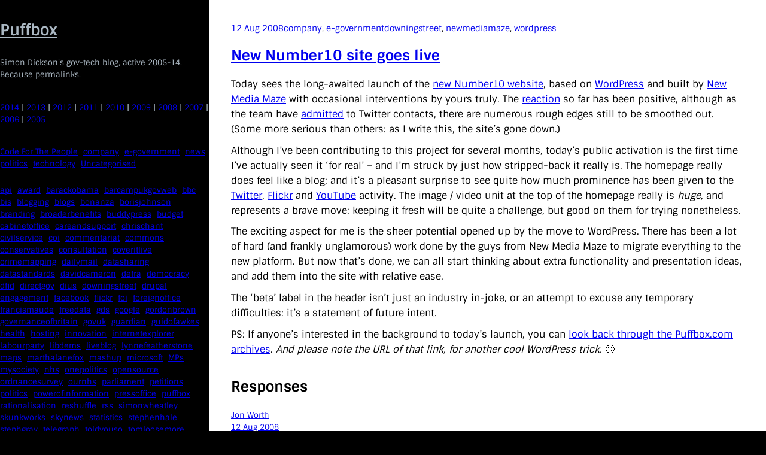

--- FILE ---
content_type: text/html; charset=utf-8
request_url: https://puffbox.com/2008/08/12/new-number10-site-goes-live/
body_size: 18346
content:
<!DOCTYPE html>
<html lang="en-US">
<head>
	<meta charset="UTF-8">
	<meta name="viewport" content="width=device-width, initial-scale=1">
<meta name="robots" content="max-image-preview:large">
<title>New Number10 site goes live &#8211; Puffbox</title>
<script>
window._wpemojiSettings = {"baseUrl":"https:\/\/s.w.org\/images\/core\/emoji\/15.0.3\/72x72\/","ext":".png","svgUrl":"https:\/\/s.w.org\/images\/core\/emoji\/15.0.3\/svg\/","svgExt":".svg","source":{"concatemoji":"\/wp-includes\/js\/wp-emoji-release.min.js?ver=6.5.3"}};
/*! This file is auto-generated */
!function(i,n){var o,s,e;function c(e){try{var t={supportTests:e,timestamp:(new Date).valueOf()};sessionStorage.setItem(o,JSON.stringify(t))}catch(e){}}function p(e,t,n){e.clearRect(0,0,e.canvas.width,e.canvas.height),e.fillText(t,0,0);var t=new Uint32Array(e.getImageData(0,0,e.canvas.width,e.canvas.height).data),r=(e.clearRect(0,0,e.canvas.width,e.canvas.height),e.fillText(n,0,0),new Uint32Array(e.getImageData(0,0,e.canvas.width,e.canvas.height).data));return t.every(function(e,t){return e===r[t]})}function u(e,t,n){switch(t){case"flag":return n(e,"🏳️‍⚧️","🏳️​⚧️")?!1:!n(e,"🇺🇳","🇺​🇳")&&!n(e,"🏴󠁧󠁢󠁥󠁮󠁧󠁿","🏴​󠁧​󠁢​󠁥​󠁮​󠁧​󠁿");case"emoji":return!n(e,"🐦‍⬛","🐦​⬛")}return!1}function f(e,t,n){var r="undefined"!=typeof WorkerGlobalScope&&self instanceof WorkerGlobalScope?new OffscreenCanvas(300,150):i.createElement("canvas"),a=r.getContext("2d",{willReadFrequently:!0}),o=(a.textBaseline="top",a.font="600 32px Arial",{});return e.forEach(function(e){o[e]=t(a,e,n)}),o}function t(e){var t=i.createElement("script");t.src=e,t.defer=!0,i.head.appendChild(t)}"undefined"!=typeof Promise&&(o="wpEmojiSettingsSupports",s=["flag","emoji"],n.supports={everything:!0,everythingExceptFlag:!0},e=new Promise(function(e){i.addEventListener("DOMContentLoaded",e,{once:!0})}),new Promise(function(t){var n=function(){try{var e=JSON.parse(sessionStorage.getItem(o));if("object"==typeof e&&"number"==typeof e.timestamp&&(new Date).valueOf()<e.timestamp+604800&&"object"==typeof e.supportTests)return e.supportTests}catch(e){}return null}();if(!n){if("undefined"!=typeof Worker&&"undefined"!=typeof OffscreenCanvas&&"undefined"!=typeof URL&&URL.createObjectURL&&"undefined"!=typeof Blob)try{var e="postMessage("+f.toString()+"("+[JSON.stringify(s),u.toString(),p.toString()].join(",")+"));",r=new Blob([e],{type:"text/javascript"}),a=new Worker(URL.createObjectURL(r),{name:"wpTestEmojiSupports"});return void(a.onmessage=function(e){c(n=e.data),a.terminate(),t(n)})}catch(e){}c(n=f(s,u,p))}t(n)}).then(function(e){for(var t in e)n.supports[t]=e[t],n.supports.everything=n.supports.everything&&n.supports[t],"flag"!==t&&(n.supports.everythingExceptFlag=n.supports.everythingExceptFlag&&n.supports[t]);n.supports.everythingExceptFlag=n.supports.everythingExceptFlag&&!n.supports.flag,n.DOMReady=!1,n.readyCallback=function(){n.DOMReady=!0}}).then(function(){return e}).then(function(){var e;n.supports.everything||(n.readyCallback(),(e=n.source||{}).concatemoji?t(e.concatemoji):e.wpemoji&&e.twemoji&&(t(e.twemoji),t(e.wpemoji)))}))}((window,document),window._wpemojiSettings);
</script>
<style id="wp-block-site-title-inline-css">.wp-block-site-title a{color:inherit}</style>
<style id="wp-block-paragraph-inline-css">.is-small-text{font-size:.875em}.is-regular-text{font-size:1em}.is-large-text{font-size:2.25em}.is-larger-text{font-size:3em}.has-drop-cap:not(:focus):first-letter{float:left;font-size:8.4em;font-style:normal;font-weight:100;line-height:.68;margin:.05em .1em 0 0;text-transform:uppercase}body.rtl .has-drop-cap:not(:focus):first-letter{float:none;margin-left:.1em}p.has-drop-cap.has-background{overflow:hidden}p.has-background{padding:1.25em 2.375em}:where(p.has-text-color:not(.has-link-color)) a{color:inherit}p.has-text-align-left[style*="writing-mode:vertical-lr"],p.has-text-align-right[style*="writing-mode:vertical-rl"]{rotate:180deg}</style>
<style id="wp-block-tag-cloud-inline-css">.wp-block-tag-cloud{box-sizing:border-box}.wp-block-tag-cloud.aligncenter{justify-content:center;text-align:center}.wp-block-tag-cloud.alignfull{padding-left:1em;padding-right:1em}.wp-block-tag-cloud a{display:inline-block;margin-right:5px}.wp-block-tag-cloud span{display:inline-block;margin-left:5px;text-decoration:none}.wp-block-tag-cloud.is-style-outline{display:flex;flex-wrap:wrap;gap:1ch}.wp-block-tag-cloud.is-style-outline a{border:1px solid;font-size:unset!important;margin-right:0;padding:1ch 2ch;text-decoration:none!important}</style>
<link rel="stylesheet" id="wp-block-social-links-css" href="/wp-includes/blocks/social-links/style.min.css?ver=6.5.3" media="all">
<style id="wp-block-group-inline-css">.wp-block-group{box-sizing:border-box}</style>
<style id="wp-block-post-date-inline-css">.wp-block-post-date{box-sizing:border-box}</style>
<style id="wp-block-post-terms-inline-css">.wp-block-post-terms{box-sizing:border-box}.wp-block-post-terms .wp-block-post-terms__separator{white-space:pre-wrap}</style>
<style id="wp-block-post-title-inline-css">.wp-block-post-title{box-sizing:border-box;word-break:break-word}.wp-block-post-title a{display:inline-block}</style>
<style id="wp-block-post-featured-image-inline-css">.wp-block-post-featured-image{margin-left:0;margin-right:0}.wp-block-post-featured-image a{display:block;height:100%}.wp-block-post-featured-image img{box-sizing:border-box;height:auto;max-width:100%;vertical-align:bottom;width:100%}.wp-block-post-featured-image.alignfull img,.wp-block-post-featured-image.alignwide img{width:100%}.wp-block-post-featured-image .wp-block-post-featured-image__overlay.has-background-dim{background-color:#000;inset:0;position:absolute}.wp-block-post-featured-image{position:relative}.wp-block-post-featured-image .wp-block-post-featured-image__overlay.has-background-gradient{background-color:initial}.wp-block-post-featured-image .wp-block-post-featured-image__overlay.has-background-dim-0{opacity:0}.wp-block-post-featured-image .wp-block-post-featured-image__overlay.has-background-dim-10{opacity:.1}.wp-block-post-featured-image .wp-block-post-featured-image__overlay.has-background-dim-20{opacity:.2}.wp-block-post-featured-image .wp-block-post-featured-image__overlay.has-background-dim-30{opacity:.3}.wp-block-post-featured-image .wp-block-post-featured-image__overlay.has-background-dim-40{opacity:.4}.wp-block-post-featured-image .wp-block-post-featured-image__overlay.has-background-dim-50{opacity:.5}.wp-block-post-featured-image .wp-block-post-featured-image__overlay.has-background-dim-60{opacity:.6}.wp-block-post-featured-image .wp-block-post-featured-image__overlay.has-background-dim-70{opacity:.7}.wp-block-post-featured-image .wp-block-post-featured-image__overlay.has-background-dim-80{opacity:.8}.wp-block-post-featured-image .wp-block-post-featured-image__overlay.has-background-dim-90{opacity:.9}.wp-block-post-featured-image .wp-block-post-featured-image__overlay.has-background-dim-100{opacity:1}.wp-block-post-featured-image:where(.alignleft,.alignright){width:100%}</style>
<style id="wp-block-comment-content-inline-css">.comment-awaiting-moderation{display:block;font-size:.875em;line-height:1.5}</style>
<style id="wp-block-columns-inline-css">.wp-block-columns{align-items:normal!important;box-sizing:border-box;display:flex;flex-wrap:wrap!important}@media (min-width:782px){.wp-block-columns{flex-wrap:nowrap!important}}.wp-block-columns.are-vertically-aligned-top{align-items:flex-start}.wp-block-columns.are-vertically-aligned-center{align-items:center}.wp-block-columns.are-vertically-aligned-bottom{align-items:flex-end}@media (max-width:781px){.wp-block-columns:not(.is-not-stacked-on-mobile)>.wp-block-column{flex-basis:100%!important}}@media (min-width:782px){.wp-block-columns:not(.is-not-stacked-on-mobile)>.wp-block-column{flex-basis:0;flex-grow:1}.wp-block-columns:not(.is-not-stacked-on-mobile)>.wp-block-column[style*=flex-basis]{flex-grow:0}}.wp-block-columns.is-not-stacked-on-mobile{flex-wrap:nowrap!important}.wp-block-columns.is-not-stacked-on-mobile>.wp-block-column{flex-basis:0;flex-grow:1}.wp-block-columns.is-not-stacked-on-mobile>.wp-block-column[style*=flex-basis]{flex-grow:0}:where(.wp-block-columns){margin-bottom:1.75em}:where(.wp-block-columns.has-background){padding:1.25em 2.375em}.wp-block-column{flex-grow:1;min-width:0;overflow-wrap:break-word;word-break:break-word}.wp-block-column.is-vertically-aligned-top{align-self:flex-start}.wp-block-column.is-vertically-aligned-center{align-self:center}.wp-block-column.is-vertically-aligned-bottom{align-self:flex-end}.wp-block-column.is-vertically-aligned-stretch{align-self:stretch}.wp-block-column.is-vertically-aligned-bottom,.wp-block-column.is-vertically-aligned-center,.wp-block-column.is-vertically-aligned-top{width:100%}</style>
<style id="wp-block-comment-template-inline-css">.wp-block-comment-template{box-sizing:border-box;list-style:none;margin-bottom:0;max-width:100%;padding:0}.wp-block-comment-template li{clear:both}.wp-block-comment-template ol{list-style:none;margin-bottom:0;max-width:100%;padding-left:2rem}.wp-block-comment-template.alignleft{float:left}.wp-block-comment-template.aligncenter{margin-left:auto;margin-right:auto;width:-moz-fit-content;width:fit-content}.wp-block-comment-template.alignright{float:right}</style>
<style id="wp-block-comments-pagination-inline-css">.wp-block-comments-pagination>.wp-block-comments-pagination-next,.wp-block-comments-pagination>.wp-block-comments-pagination-numbers,.wp-block-comments-pagination>.wp-block-comments-pagination-previous{margin-bottom:.5em;margin-right:.5em}.wp-block-comments-pagination>.wp-block-comments-pagination-next:last-child,.wp-block-comments-pagination>.wp-block-comments-pagination-numbers:last-child,.wp-block-comments-pagination>.wp-block-comments-pagination-previous:last-child{margin-right:0}.wp-block-comments-pagination .wp-block-comments-pagination-previous-arrow{display:inline-block;margin-right:1ch}.wp-block-comments-pagination .wp-block-comments-pagination-previous-arrow:not(.is-arrow-chevron){transform:scaleX(1)}.wp-block-comments-pagination .wp-block-comments-pagination-next-arrow{display:inline-block;margin-left:1ch}.wp-block-comments-pagination .wp-block-comments-pagination-next-arrow:not(.is-arrow-chevron){transform:scaleX(1)}.wp-block-comments-pagination.aligncenter{justify-content:center}</style>
<style id="wp-block-post-comments-form-inline-css">.wp-block-post-comments-form{box-sizing:border-box}.wp-block-post-comments-form[style*=font-weight] :where(.comment-reply-title){font-weight:inherit}.wp-block-post-comments-form[style*=font-family] :where(.comment-reply-title){font-family:inherit}.wp-block-post-comments-form[class*=-font-size] :where(.comment-reply-title),.wp-block-post-comments-form[style*=font-size] :where(.comment-reply-title){font-size:inherit}.wp-block-post-comments-form[style*=line-height] :where(.comment-reply-title){line-height:inherit}.wp-block-post-comments-form[style*=font-style] :where(.comment-reply-title){font-style:inherit}.wp-block-post-comments-form[style*=letter-spacing] :where(.comment-reply-title){letter-spacing:inherit}.wp-block-post-comments-form input[type=submit]{box-shadow:none;cursor:pointer;display:inline-block;overflow-wrap:break-word;text-align:center}.wp-block-post-comments-form input:not([type=submit]),.wp-block-post-comments-form textarea{border:1px solid #949494;font-family:inherit;font-size:1em}.wp-block-post-comments-form input:not([type=submit]):not([type=checkbox]),.wp-block-post-comments-form textarea{padding:calc(.667em + 2px)}.wp-block-post-comments-form .comment-form input:not([type=submit]):not([type=checkbox]):not([type=hidden]),.wp-block-post-comments-form .comment-form textarea{box-sizing:border-box;display:block;width:100%}.wp-block-post-comments-form .comment-form-author label,.wp-block-post-comments-form .comment-form-email label,.wp-block-post-comments-form .comment-form-url label{display:block;margin-bottom:.25em}.wp-block-post-comments-form .comment-form-cookies-consent{display:flex;gap:.25em}.wp-block-post-comments-form .comment-form-cookies-consent #wp-comment-cookies-consent{margin-top:.35em}.wp-block-post-comments-form .comment-reply-title{margin-bottom:0}.wp-block-post-comments-form .comment-reply-title :where(small){font-size:var(--wp--preset--font-size--medium,smaller);margin-left:.5em}</style>
<style id="wp-block-buttons-inline-css">.wp-block-buttons.is-vertical{flex-direction:column}.wp-block-buttons.is-vertical>.wp-block-button:last-child{margin-bottom:0}.wp-block-buttons>.wp-block-button{display:inline-block;margin:0}.wp-block-buttons.is-content-justification-left{justify-content:flex-start}.wp-block-buttons.is-content-justification-left.is-vertical{align-items:flex-start}.wp-block-buttons.is-content-justification-center{justify-content:center}.wp-block-buttons.is-content-justification-center.is-vertical{align-items:center}.wp-block-buttons.is-content-justification-right{justify-content:flex-end}.wp-block-buttons.is-content-justification-right.is-vertical{align-items:flex-end}.wp-block-buttons.is-content-justification-space-between{justify-content:space-between}.wp-block-buttons.aligncenter{text-align:center}.wp-block-buttons:not(.is-content-justification-space-between,.is-content-justification-right,.is-content-justification-left,.is-content-justification-center) .wp-block-button.aligncenter{margin-left:auto;margin-right:auto;width:100%}.wp-block-buttons[style*=text-decoration] .wp-block-button,.wp-block-buttons[style*=text-decoration] .wp-block-button__link{text-decoration:inherit}.wp-block-buttons.has-custom-font-size .wp-block-button__link{font-size:inherit}.wp-block-button.aligncenter{text-align:center}</style>
<style id="wp-block-button-inline-css">.wp-block-button__link{box-sizing:border-box;cursor:pointer;display:inline-block;text-align:center;word-break:break-word}.wp-block-button__link.aligncenter{text-align:center}.wp-block-button__link.alignright{text-align:right}:where(.wp-block-button__link){border-radius:9999px;box-shadow:none;padding:calc(.667em + 2px) calc(1.333em + 2px);text-decoration:none}.wp-block-button[style*=text-decoration] .wp-block-button__link{text-decoration:inherit}.wp-block-buttons>.wp-block-button.has-custom-width{max-width:none}.wp-block-buttons>.wp-block-button.has-custom-width .wp-block-button__link{width:100%}.wp-block-buttons>.wp-block-button.has-custom-font-size .wp-block-button__link{font-size:inherit}.wp-block-buttons>.wp-block-button.wp-block-button__width-25{width:calc(25% - var(--wp--style--block-gap, .5em)*.75)}.wp-block-buttons>.wp-block-button.wp-block-button__width-50{width:calc(50% - var(--wp--style--block-gap, .5em)*.5)}.wp-block-buttons>.wp-block-button.wp-block-button__width-75{width:calc(75% - var(--wp--style--block-gap, .5em)*.25)}.wp-block-buttons>.wp-block-button.wp-block-button__width-100{flex-basis:100%;width:100%}.wp-block-buttons.is-vertical>.wp-block-button.wp-block-button__width-25{width:25%}.wp-block-buttons.is-vertical>.wp-block-button.wp-block-button__width-50{width:50%}.wp-block-buttons.is-vertical>.wp-block-button.wp-block-button__width-75{width:75%}.wp-block-button.is-style-squared,.wp-block-button__link.wp-block-button.is-style-squared{border-radius:0}.wp-block-button.no-border-radius,.wp-block-button__link.no-border-radius{border-radius:0!important}.wp-block-button .wp-block-button__link:where(.is-style-outline),.wp-block-button:where(.is-style-outline)>.wp-block-button__link{border:2px solid;padding:.667em 1.333em}.wp-block-button .wp-block-button__link:where(.is-style-outline):not(.has-text-color),.wp-block-button:where(.is-style-outline)>.wp-block-button__link:not(.has-text-color){color:currentColor}.wp-block-button .wp-block-button__link:where(.is-style-outline):not(.has-background),.wp-block-button:where(.is-style-outline)>.wp-block-button__link:not(.has-background){background-color:initial;background-image:none}.wp-block-button .wp-block-button__link:where(.has-border-color){border-width:initial}.wp-block-button .wp-block-button__link:where([style*=border-top-color]){border-top-width:medium}.wp-block-button .wp-block-button__link:where([style*=border-right-color]){border-right-width:medium}.wp-block-button .wp-block-button__link:where([style*=border-bottom-color]){border-bottom-width:medium}.wp-block-button .wp-block-button__link:where([style*=border-left-color]){border-left-width:medium}.wp-block-button .wp-block-button__link:where([style*=border-style]){border-width:initial}.wp-block-button .wp-block-button__link:where([style*=border-top-style]){border-top-width:medium}.wp-block-button .wp-block-button__link:where([style*=border-right-style]){border-right-width:medium}.wp-block-button .wp-block-button__link:where([style*=border-bottom-style]){border-bottom-width:medium}.wp-block-button .wp-block-button__link:where([style*=border-left-style]){border-left-width:medium}</style>
<style id="wp-block-comments-inline-css">.wp-block-post-comments{box-sizing:border-box}.wp-block-post-comments .alignleft{float:left}.wp-block-post-comments .alignright{float:right}.wp-block-post-comments .navigation:after{clear:both;content:"";display:table}.wp-block-post-comments .commentlist{clear:both;list-style:none;margin:0;padding:0}.wp-block-post-comments .commentlist .comment{min-height:2.25em;padding-left:3.25em}.wp-block-post-comments .commentlist .comment p{font-size:1em;line-height:1.8;margin:1em 0}.wp-block-post-comments .commentlist .children{list-style:none;margin:0;padding:0}.wp-block-post-comments .comment-author{line-height:1.5}.wp-block-post-comments .comment-author .avatar{border-radius:1.5em;display:block;float:left;height:2.5em;margin-right:.75em;margin-top:.5em;width:2.5em}.wp-block-post-comments .comment-author cite{font-style:normal}.wp-block-post-comments .comment-meta{font-size:.875em;line-height:1.5}.wp-block-post-comments .comment-meta b{font-weight:400}.wp-block-post-comments .comment-meta .comment-awaiting-moderation{display:block;margin-bottom:1em;margin-top:1em}.wp-block-post-comments .comment-body .commentmetadata{font-size:.875em}.wp-block-post-comments .comment-form-author label,.wp-block-post-comments .comment-form-comment label,.wp-block-post-comments .comment-form-email label,.wp-block-post-comments .comment-form-url label{display:block;margin-bottom:.25em}.wp-block-post-comments .comment-form input:not([type=submit]):not([type=checkbox]),.wp-block-post-comments .comment-form textarea{box-sizing:border-box;display:block;width:100%}.wp-block-post-comments .comment-form-cookies-consent{display:flex;gap:.25em}.wp-block-post-comments .comment-form-cookies-consent #wp-comment-cookies-consent{margin-top:.35em}.wp-block-post-comments .comment-reply-title{margin-bottom:0}.wp-block-post-comments .comment-reply-title :where(small){font-size:var(--wp--preset--font-size--medium,smaller);margin-left:.5em}.wp-block-post-comments .reply{font-size:.875em;margin-bottom:1.4em}.wp-block-post-comments input:not([type=submit]),.wp-block-post-comments textarea{border:1px solid #949494;font-family:inherit;font-size:1em}.wp-block-post-comments input:not([type=submit]):not([type=checkbox]),.wp-block-post-comments textarea{padding:calc(.667em + 2px)}:where(.wp-block-post-comments input[type=submit]){border:none}</style>
<style id="wp-block-post-template-inline-css">.wp-block-post-template{list-style:none;margin-bottom:0;margin-top:0;max-width:100%;padding:0}.wp-block-post-template.wp-block-post-template{background:none}.wp-block-post-template.is-flex-container{display:flex;flex-direction:row;flex-wrap:wrap;gap:1.25em}.wp-block-post-template.is-flex-container>li{margin:0;width:100%}@media (min-width:600px){.wp-block-post-template.is-flex-container.is-flex-container.columns-2>li{width:calc(50% - .625em)}.wp-block-post-template.is-flex-container.is-flex-container.columns-3>li{width:calc(33.33333% - .83333em)}.wp-block-post-template.is-flex-container.is-flex-container.columns-4>li{width:calc(25% - .9375em)}.wp-block-post-template.is-flex-container.is-flex-container.columns-5>li{width:calc(20% - 1em)}.wp-block-post-template.is-flex-container.is-flex-container.columns-6>li{width:calc(16.66667% - 1.04167em)}}@media (max-width:600px){.wp-block-post-template-is-layout-grid.wp-block-post-template-is-layout-grid.wp-block-post-template-is-layout-grid.wp-block-post-template-is-layout-grid{grid-template-columns:1fr}}.wp-block-post-template-is-layout-constrained>li>.alignright,.wp-block-post-template-is-layout-flow>li>.alignright{float:right;margin-inline-end:0;margin-inline-start:2em}.wp-block-post-template-is-layout-constrained>li>.alignleft,.wp-block-post-template-is-layout-flow>li>.alignleft{float:left;margin-inline-end:2em;margin-inline-start:0}.wp-block-post-template-is-layout-constrained>li>.aligncenter,.wp-block-post-template-is-layout-flow>li>.aligncenter{margin-inline-end:auto;margin-inline-start:auto}</style>
<style id="wp-block-query-pagination-inline-css">.wp-block-query-pagination>.wp-block-query-pagination-next,.wp-block-query-pagination>.wp-block-query-pagination-numbers,.wp-block-query-pagination>.wp-block-query-pagination-previous{margin-bottom:.5em;margin-right:.5em}.wp-block-query-pagination>.wp-block-query-pagination-next:last-child,.wp-block-query-pagination>.wp-block-query-pagination-numbers:last-child,.wp-block-query-pagination>.wp-block-query-pagination-previous:last-child{margin-right:0}.wp-block-query-pagination.is-content-justification-space-between>.wp-block-query-pagination-next:last-of-type{margin-inline-start:auto}.wp-block-query-pagination.is-content-justification-space-between>.wp-block-query-pagination-previous:first-child{margin-inline-end:auto}.wp-block-query-pagination .wp-block-query-pagination-previous-arrow{display:inline-block;margin-right:1ch}.wp-block-query-pagination .wp-block-query-pagination-previous-arrow:not(.is-arrow-chevron){transform:scaleX(1)}.wp-block-query-pagination .wp-block-query-pagination-next-arrow{display:inline-block;margin-left:1ch}.wp-block-query-pagination .wp-block-query-pagination-next-arrow:not(.is-arrow-chevron){transform:scaleX(1)}.wp-block-query-pagination.aligncenter{justify-content:center}</style>
<style id="wp-emoji-styles-inline-css">img.wp-smiley, img.emoji {
		display: inline !important;
		border: none !important;
		box-shadow: none !important;
		height: 1em !important;
		width: 1em !important;
		margin: 0 0.07em !important;
		vertical-align: -0.1em !important;
		background: none !important;
		padding: 0 !important;
	}</style>
<link rel="stylesheet" id="wp-block-library-css" href="/wp-includes/css/dist/block-library/common.min.css?ver=6.5.3" media="all">
<style id="global-styles-inline-css">body{--wp--preset--color--black: #000000;--wp--preset--color--cyan-bluish-gray: #abb8c3;--wp--preset--color--white: #ffffff;--wp--preset--color--pale-pink: #f78da7;--wp--preset--color--vivid-red: #cf2e2e;--wp--preset--color--luminous-vivid-orange: #ff6900;--wp--preset--color--luminous-vivid-amber: #fcb900;--wp--preset--color--light-green-cyan: #7bdcb5;--wp--preset--color--vivid-green-cyan: #00d084;--wp--preset--color--pale-cyan-blue: #8ed1fc;--wp--preset--color--vivid-cyan-blue: #0693e3;--wp--preset--color--vivid-purple: #9b51e0;--wp--preset--gradient--vivid-cyan-blue-to-vivid-purple: linear-gradient(135deg,rgba(6,147,227,1) 0%,rgb(155,81,224) 100%);--wp--preset--gradient--light-green-cyan-to-vivid-green-cyan: linear-gradient(135deg,rgb(122,220,180) 0%,rgb(0,208,130) 100%);--wp--preset--gradient--luminous-vivid-amber-to-luminous-vivid-orange: linear-gradient(135deg,rgba(252,185,0,1) 0%,rgba(255,105,0,1) 100%);--wp--preset--gradient--luminous-vivid-orange-to-vivid-red: linear-gradient(135deg,rgba(255,105,0,1) 0%,rgb(207,46,46) 100%);--wp--preset--gradient--very-light-gray-to-cyan-bluish-gray: linear-gradient(135deg,rgb(238,238,238) 0%,rgb(169,184,195) 100%);--wp--preset--gradient--cool-to-warm-spectrum: linear-gradient(135deg,rgb(74,234,220) 0%,rgb(151,120,209) 20%,rgb(207,42,186) 40%,rgb(238,44,130) 60%,rgb(251,105,98) 80%,rgb(254,248,76) 100%);--wp--preset--gradient--blush-light-purple: linear-gradient(135deg,rgb(255,206,236) 0%,rgb(152,150,240) 100%);--wp--preset--gradient--blush-bordeaux: linear-gradient(135deg,rgb(254,205,165) 0%,rgb(254,45,45) 50%,rgb(107,0,62) 100%);--wp--preset--gradient--luminous-dusk: linear-gradient(135deg,rgb(255,203,112) 0%,rgb(199,81,192) 50%,rgb(65,88,208) 100%);--wp--preset--gradient--pale-ocean: linear-gradient(135deg,rgb(255,245,203) 0%,rgb(182,227,212) 50%,rgb(51,167,181) 100%);--wp--preset--gradient--electric-grass: linear-gradient(135deg,rgb(202,248,128) 0%,rgb(113,206,126) 100%);--wp--preset--gradient--midnight: linear-gradient(135deg,rgb(2,3,129) 0%,rgb(40,116,252) 100%);--wp--preset--font-size--small: 13px;--wp--preset--font-size--medium: 20px;--wp--preset--font-size--large: 36px;--wp--preset--font-size--x-large: 42px;--wp--preset--font-family--system-font: -apple-system, BlinkMacSystemFont, 'Segoe UI', Roboto, Oxygen-Sans, Ubuntu, Cantarell, 'Helvetica Neue', sans-serif;--wp--preset--font-family--sintony: Sintony, sans-serif;--wp--preset--spacing--20: 0.44rem;--wp--preset--spacing--30: 0.67rem;--wp--preset--spacing--40: 1rem;--wp--preset--spacing--50: 1.5rem;--wp--preset--spacing--60: 2.25rem;--wp--preset--spacing--70: 3.38rem;--wp--preset--spacing--80: 5.06rem;--wp--preset--shadow--natural: 6px 6px 9px rgba(0, 0, 0, 0.2);--wp--preset--shadow--deep: 12px 12px 50px rgba(0, 0, 0, 0.4);--wp--preset--shadow--sharp: 6px 6px 0px rgba(0, 0, 0, 0.2);--wp--preset--shadow--outlined: 6px 6px 0px -3px rgba(255, 255, 255, 1), 6px 6px rgba(0, 0, 0, 1);--wp--preset--shadow--crisp: 6px 6px 0px rgba(0, 0, 0, 1);}body { margin: 0;--wp--style--global--content-size: 620px;--wp--style--global--wide-size: 1200px; }.wp-site-blocks { padding-top: var(--wp--style--root--padding-top); padding-bottom: var(--wp--style--root--padding-bottom); }.has-global-padding { padding-right: var(--wp--style--root--padding-right); padding-left: var(--wp--style--root--padding-left); }.has-global-padding :where(.has-global-padding:not(.wp-block-block)) { padding-right: 0; padding-left: 0; }.has-global-padding > .alignfull { margin-right: calc(var(--wp--style--root--padding-right) * -1); margin-left: calc(var(--wp--style--root--padding-left) * -1); }.has-global-padding :where(.has-global-padding:not(.wp-block-block)) > .alignfull { margin-right: 0; margin-left: 0; }.has-global-padding > .alignfull:where(:not(.has-global-padding):not(.is-layout-flex):not(.is-layout-grid)) > :where([class*="wp-block-"]:not(.alignfull):not([class*="__"]),p,h1,h2,h3,h4,h5,h6,ul,ol) { padding-right: var(--wp--style--root--padding-right); padding-left: var(--wp--style--root--padding-left); }.has-global-padding :where(.has-global-padding) > .alignfull:where(:not(.has-global-padding)) > :where([class*="wp-block-"]:not(.alignfull):not([class*="__"]),p,h1,h2,h3,h4,h5,h6,ul,ol) { padding-right: 0; padding-left: 0; }.wp-site-blocks > .alignleft { float: left; margin-right: 2em; }.wp-site-blocks > .alignright { float: right; margin-left: 2em; }.wp-site-blocks > .aligncenter { justify-content: center; margin-left: auto; margin-right: auto; }:where(.wp-site-blocks) > * { margin-block-start: 30px; margin-block-end: 0; }:where(.wp-site-blocks) > :first-child:first-child { margin-block-start: 0; }:where(.wp-site-blocks) > :last-child:last-child { margin-block-end: 0; }body { --wp--style--block-gap: 30px; }:where(body .is-layout-flow)  > :first-child:first-child{margin-block-start: 0;}:where(body .is-layout-flow)  > :last-child:last-child{margin-block-end: 0;}:where(body .is-layout-flow)  > *{margin-block-start: 30px;margin-block-end: 0;}:where(body .is-layout-constrained)  > :first-child:first-child{margin-block-start: 0;}:where(body .is-layout-constrained)  > :last-child:last-child{margin-block-end: 0;}:where(body .is-layout-constrained)  > *{margin-block-start: 30px;margin-block-end: 0;}:where(body .is-layout-flex) {gap: 30px;}:where(body .is-layout-grid) {gap: 30px;}body .is-layout-flow > .alignleft{float: left;margin-inline-start: 0;margin-inline-end: 2em;}body .is-layout-flow > .alignright{float: right;margin-inline-start: 2em;margin-inline-end: 0;}body .is-layout-flow > .aligncenter{margin-left: auto !important;margin-right: auto !important;}body .is-layout-constrained > .alignleft{float: left;margin-inline-start: 0;margin-inline-end: 2em;}body .is-layout-constrained > .alignright{float: right;margin-inline-start: 2em;margin-inline-end: 0;}body .is-layout-constrained > .aligncenter{margin-left: auto !important;margin-right: auto !important;}body .is-layout-constrained > :where(:not(.alignleft):not(.alignright):not(.alignfull)){max-width: var(--wp--style--global--content-size);margin-left: auto !important;margin-right: auto !important;}body .is-layout-constrained > .alignwide{max-width: var(--wp--style--global--wide-size);}body .is-layout-flex{display: flex;}body .is-layout-flex{flex-wrap: wrap;align-items: center;}body .is-layout-flex > *{margin: 0;}body .is-layout-grid{display: grid;}body .is-layout-grid > *{margin: 0;}body{background-color: var(--wp--preset--color--black);color: var(--wp--preset--color--cyan-bluish-gray);font-family: var(--wp--preset--font-family--sintony);line-height: 1.6;--wp--style--root--padding-top: 0px;--wp--style--root--padding-right: 0px;--wp--style--root--padding-bottom: 0px;--wp--style--root--padding-left: 0px;}a:where(:not(.wp-element-button)){color: var(--wp--preset--color--cyan-bluish-gray);text-decoration: underline;}.wp-element-button, .wp-block-button__link{background-color: #32373c;border-width: 0;color: #fff;font-family: inherit;font-size: inherit;line-height: inherit;padding: calc(0.667em + 2px) calc(1.333em + 2px);text-decoration: none;}.has-black-color{color: var(--wp--preset--color--black) !important;}.has-cyan-bluish-gray-color{color: var(--wp--preset--color--cyan-bluish-gray) !important;}.has-white-color{color: var(--wp--preset--color--white) !important;}.has-pale-pink-color{color: var(--wp--preset--color--pale-pink) !important;}.has-vivid-red-color{color: var(--wp--preset--color--vivid-red) !important;}.has-luminous-vivid-orange-color{color: var(--wp--preset--color--luminous-vivid-orange) !important;}.has-luminous-vivid-amber-color{color: var(--wp--preset--color--luminous-vivid-amber) !important;}.has-light-green-cyan-color{color: var(--wp--preset--color--light-green-cyan) !important;}.has-vivid-green-cyan-color{color: var(--wp--preset--color--vivid-green-cyan) !important;}.has-pale-cyan-blue-color{color: var(--wp--preset--color--pale-cyan-blue) !important;}.has-vivid-cyan-blue-color{color: var(--wp--preset--color--vivid-cyan-blue) !important;}.has-vivid-purple-color{color: var(--wp--preset--color--vivid-purple) !important;}.has-black-background-color{background-color: var(--wp--preset--color--black) !important;}.has-cyan-bluish-gray-background-color{background-color: var(--wp--preset--color--cyan-bluish-gray) !important;}.has-white-background-color{background-color: var(--wp--preset--color--white) !important;}.has-pale-pink-background-color{background-color: var(--wp--preset--color--pale-pink) !important;}.has-vivid-red-background-color{background-color: var(--wp--preset--color--vivid-red) !important;}.has-luminous-vivid-orange-background-color{background-color: var(--wp--preset--color--luminous-vivid-orange) !important;}.has-luminous-vivid-amber-background-color{background-color: var(--wp--preset--color--luminous-vivid-amber) !important;}.has-light-green-cyan-background-color{background-color: var(--wp--preset--color--light-green-cyan) !important;}.has-vivid-green-cyan-background-color{background-color: var(--wp--preset--color--vivid-green-cyan) !important;}.has-pale-cyan-blue-background-color{background-color: var(--wp--preset--color--pale-cyan-blue) !important;}.has-vivid-cyan-blue-background-color{background-color: var(--wp--preset--color--vivid-cyan-blue) !important;}.has-vivid-purple-background-color{background-color: var(--wp--preset--color--vivid-purple) !important;}.has-black-border-color{border-color: var(--wp--preset--color--black) !important;}.has-cyan-bluish-gray-border-color{border-color: var(--wp--preset--color--cyan-bluish-gray) !important;}.has-white-border-color{border-color: var(--wp--preset--color--white) !important;}.has-pale-pink-border-color{border-color: var(--wp--preset--color--pale-pink) !important;}.has-vivid-red-border-color{border-color: var(--wp--preset--color--vivid-red) !important;}.has-luminous-vivid-orange-border-color{border-color: var(--wp--preset--color--luminous-vivid-orange) !important;}.has-luminous-vivid-amber-border-color{border-color: var(--wp--preset--color--luminous-vivid-amber) !important;}.has-light-green-cyan-border-color{border-color: var(--wp--preset--color--light-green-cyan) !important;}.has-vivid-green-cyan-border-color{border-color: var(--wp--preset--color--vivid-green-cyan) !important;}.has-pale-cyan-blue-border-color{border-color: var(--wp--preset--color--pale-cyan-blue) !important;}.has-vivid-cyan-blue-border-color{border-color: var(--wp--preset--color--vivid-cyan-blue) !important;}.has-vivid-purple-border-color{border-color: var(--wp--preset--color--vivid-purple) !important;}.has-vivid-cyan-blue-to-vivid-purple-gradient-background{background: var(--wp--preset--gradient--vivid-cyan-blue-to-vivid-purple) !important;}.has-light-green-cyan-to-vivid-green-cyan-gradient-background{background: var(--wp--preset--gradient--light-green-cyan-to-vivid-green-cyan) !important;}.has-luminous-vivid-amber-to-luminous-vivid-orange-gradient-background{background: var(--wp--preset--gradient--luminous-vivid-amber-to-luminous-vivid-orange) !important;}.has-luminous-vivid-orange-to-vivid-red-gradient-background{background: var(--wp--preset--gradient--luminous-vivid-orange-to-vivid-red) !important;}.has-very-light-gray-to-cyan-bluish-gray-gradient-background{background: var(--wp--preset--gradient--very-light-gray-to-cyan-bluish-gray) !important;}.has-cool-to-warm-spectrum-gradient-background{background: var(--wp--preset--gradient--cool-to-warm-spectrum) !important;}.has-blush-light-purple-gradient-background{background: var(--wp--preset--gradient--blush-light-purple) !important;}.has-blush-bordeaux-gradient-background{background: var(--wp--preset--gradient--blush-bordeaux) !important;}.has-luminous-dusk-gradient-background{background: var(--wp--preset--gradient--luminous-dusk) !important;}.has-pale-ocean-gradient-background{background: var(--wp--preset--gradient--pale-ocean) !important;}.has-electric-grass-gradient-background{background: var(--wp--preset--gradient--electric-grass) !important;}.has-midnight-gradient-background{background: var(--wp--preset--gradient--midnight) !important;}.has-small-font-size{font-size: var(--wp--preset--font-size--small) !important;}.has-medium-font-size{font-size: var(--wp--preset--font-size--medium) !important;}.has-large-font-size{font-size: var(--wp--preset--font-size--large) !important;}.has-x-large-font-size{font-size: var(--wp--preset--font-size--x-large) !important;}.has-system-font-font-family{font-family: var(--wp--preset--font-family--system-font) !important;}.has-sintony-font-family{font-family: var(--wp--preset--font-family--sintony) !important;}
p{margin-bottom: 0;padding-bottom: var(--wp--preset--spacing--30);}
.wp-block-post-content-is-layout-flow > :first-child:first-child{margin-block-start: 0;}.wp-block-post-content-is-layout-flow > :last-child:last-child{margin-block-end: 0;}.wp-block-post-content-is-layout-flow > *{margin-block-start: 0;margin-block-end: 0;}.wp-block-post-content-is-layout-constrained > :first-child:first-child{margin-block-start: 0;}.wp-block-post-content-is-layout-constrained > :last-child:last-child{margin-block-end: 0;}.wp-block-post-content-is-layout-constrained > *{margin-block-start: 0;margin-block-end: 0;}.wp-block-post-content-is-layout-flex{gap: 0;}.wp-block-post-content-is-layout-grid{gap: 0;}</style>
<style id="core-block-supports-inline-css">.wp-container-core-social-links-is-layout-1.wp-container-core-social-links-is-layout-1{justify-content:flex-start;}.wp-container-core-group-is-layout-1.wp-container-core-group-is-layout-1 > *{margin-block-start:0;margin-block-end:0;}.wp-container-core-group-is-layout-1.wp-container-core-group-is-layout-1.wp-container-core-group-is-layout-1.wp-container-core-group-is-layout-1 > * + *{margin-block-start:var(--wp--preset--spacing--50);margin-block-end:0;}.wp-container-core-group-is-layout-2.wp-container-core-group-is-layout-2 > :where(:not(.alignleft):not(.alignright):not(.alignfull)){max-width:350px;margin-left:auto !important;margin-right:auto !important;}.wp-container-core-group-is-layout-2.wp-container-core-group-is-layout-2 > .alignwide{max-width:350px;}.wp-container-core-group-is-layout-2.wp-container-core-group-is-layout-2 .alignfull{max-width:none;}.wp-container-2{top:calc(0px + var(--wp-admin--admin-bar--position-offset, 0px));position:sticky;z-index:10;}.wp-elements-3653563f8b8c62f1f452c3ee440796a6 a:where(:not(.wp-element-button)){color:var(--wp--preset--color--black);}.wp-elements-720c47fba0c339b55a3546e6a427ce1e a:where(:not(.wp-element-button)){color:#888888;}.wp-elements-416cad375fa314237a0e88eb90f7b3e3 a:where(:not(.wp-element-button)){color:#888888;}.wp-container-core-columns-is-layout-1.wp-container-core-columns-is-layout-1{flex-wrap:nowrap;}.wp-container-core-columns-is-layout-2.wp-container-core-columns-is-layout-2{flex-wrap:nowrap;}.wp-container-core-columns-is-layout-3.wp-container-core-columns-is-layout-3{flex-wrap:nowrap;}.wp-container-core-columns-is-layout-4.wp-container-core-columns-is-layout-4{flex-wrap:nowrap;}.wp-container-core-columns-is-layout-5.wp-container-core-columns-is-layout-5{flex-wrap:nowrap;}.wp-container-core-columns-is-layout-6.wp-container-core-columns-is-layout-6{flex-wrap:nowrap;}.wp-container-core-columns-is-layout-7.wp-container-core-columns-is-layout-7{flex-wrap:nowrap;}.wp-container-core-columns-is-layout-8.wp-container-core-columns-is-layout-8{flex-wrap:nowrap;}.wp-container-core-columns-is-layout-9.wp-container-core-columns-is-layout-9{flex-wrap:nowrap;}.wp-container-core-columns-is-layout-10.wp-container-core-columns-is-layout-10{flex-wrap:nowrap;}.wp-container-core-columns-is-layout-11.wp-container-core-columns-is-layout-11{flex-wrap:nowrap;}.wp-container-core-columns-is-layout-12.wp-container-core-columns-is-layout-12{flex-wrap:nowrap;}.wp-container-core-columns-is-layout-13.wp-container-core-columns-is-layout-13{flex-wrap:nowrap;}.wp-container-core-columns-is-layout-14.wp-container-core-columns-is-layout-14{flex-wrap:nowrap;}.wp-container-core-columns-is-layout-15.wp-container-core-columns-is-layout-15{flex-wrap:nowrap;}.wp-container-core-columns-is-layout-16.wp-container-core-columns-is-layout-16{flex-wrap:nowrap;}.wp-container-core-columns-is-layout-17.wp-container-core-columns-is-layout-17{flex-wrap:nowrap;}.wp-container-core-columns-is-layout-18.wp-container-core-columns-is-layout-18{flex-wrap:nowrap;}.wp-container-core-columns-is-layout-19.wp-container-core-columns-is-layout-19{flex-wrap:nowrap;}.wp-container-core-columns-is-layout-20.wp-container-core-columns-is-layout-20{flex-wrap:nowrap;}.wp-container-core-columns-is-layout-21.wp-container-core-columns-is-layout-21{flex-wrap:nowrap;}.wp-container-core-columns-is-layout-22.wp-container-core-columns-is-layout-22{flex-wrap:nowrap;}.wp-container-core-columns-is-layout-23.wp-container-core-columns-is-layout-23{flex-wrap:nowrap;}.wp-container-core-columns-is-layout-24.wp-container-core-columns-is-layout-24{flex-wrap:nowrap;}.wp-container-core-columns-is-layout-25.wp-container-core-columns-is-layout-25{flex-wrap:nowrap;}.wp-container-core-group-is-layout-29.wp-container-core-group-is-layout-29 > *{margin-block-start:0;margin-block-end:0;}.wp-container-core-group-is-layout-29.wp-container-core-group-is-layout-29.wp-container-core-group-is-layout-29.wp-container-core-group-is-layout-29 > * + *{margin-block-start:var(--wp--preset--spacing--40);margin-block-end:0;}.wp-container-core-columns-is-layout-26.wp-container-core-columns-is-layout-26{flex-wrap:nowrap;}.wp-container-core-group-is-layout-32.wp-container-core-group-is-layout-32 > :where(:not(.alignleft):not(.alignright):not(.alignfull)){max-width:1000px;margin-left:auto !important;margin-right:auto !important;}.wp-container-core-group-is-layout-32.wp-container-core-group-is-layout-32 > .alignwide{max-width:1000px;}.wp-container-core-group-is-layout-32.wp-container-core-group-is-layout-32 .alignfull{max-width:none;}</style>
<style id="wp-block-template-skip-link-inline-css">.skip-link.screen-reader-text {
			border: 0;
			clip: rect(1px,1px,1px,1px);
			clip-path: inset(50%);
			height: 1px;
			margin: -1px;
			overflow: hidden;
			padding: 0;
			position: absolute !important;
			width: 1px;
			word-wrap: normal !important;
		}

		.skip-link.screen-reader-text:focus {
			background-color: #eee;
			clip: auto !important;
			clip-path: none;
			color: #444;
			display: block;
			font-size: 1em;
			height: auto;
			left: 5px;
			line-height: normal;
			padding: 15px 23px 14px;
			text-decoration: none;
			top: 5px;
			width: auto;
			z-index: 100000;
		}</style>
<link rel="stylesheet" id="style-name-css" href="/wp-content/themes/storage/style.css?ver=6.5.3" media="all">
<link rel="https://api.w.org/" href="/wp-json/">
<link rel="alternate" type="application/json" href="/wp-json/wp/v2/posts/286">
<link rel="EditURI" type="application/rsd+xml" title="RSD" href="/xmlrpc.php?rsd">
<meta name="generator" content="WordPress 6.5.3">
<link rel="canonical" href="/2008/08/12/new-number10-site-goes-live/">
<link rel="shortlink" href="/?p=286">
<link rel="alternate" type="application/json+oembed" href="/wp-json/oembed/1.0/embed?url=http%3A%2F%2F%2F2008%2F08%2F12%2Fnew-number10-site-goes-live%2F">
<link rel="alternate" type="text/xml+oembed" href="/wp-json/oembed/1.0/embed?url=http%3A%2F%2F%2F2008%2F08%2F12%2Fnew-number10-site-goes-live%2F#038;format=xml">
<style id="wp-fonts-local">@font-face{font-family:Sintony;font-style:normal;font-weight:400;font-display:fallback;src:url('/wp-content/uploads/fonts/XoHm2YDqR7-98cVUITEnu98ojjs.woff2') format('woff2');}
@font-face{font-family:Sintony;font-style:normal;font-weight:700;font-display:fallback;src:url('/wp-content/uploads/fonts/XoHj2YDqR7-98cVUGYgIn9IDkjLp6C8.woff2') format('woff2');}</style>
<script async src="https://pagead2.googlesyndication.com/pagead/js/adsbygoogle.js?client=ca-pub-1940905448535143" crossorigin="anonymous"></script>
</head>

<body class="post-template-default single single-post postid-286 single-format-standard wp-embed-responsive">

<div class="wp-site-blocks">
<div class="wp-block-group has-global-padding is-layout-constrained wp-container-core-group-is-layout-32 wp-block-group-is-layout-constrained">
<div class="wp-block-columns is-layout-flex wp-container-core-columns-is-layout-26 wp-block-columns-is-layout-flex">
<div class="wp-block-column is-layout-flow wp-block-column-is-layout-flow" style="flex-basis:350px">
<div class="wp-block-group sidebar has-global-padding is-layout-constrained wp-container-core-group-is-layout-2 wp-block-group-is-layout-constrained wp-container-2 is-position-sticky"><header class="alignfull wp-block-template-part">
<div class="wp-block-group alignfull sidebar-links has-small-font-size has-global-padding is-layout-constrained wp-container-core-group-is-layout-1 wp-block-group-is-layout-constrained" style="padding-top:30px;padding-bottom:30px">
<h1 class="wp-block-site-title"><a href="/" target="_self" rel="home">Puffbox</a></h1>

<p class="wp-block-site-tagline">Simon Dickson&#039;s gov-tech blog, active 2005-14. Because permalinks.</p>


<p style="margin-bottom:var(--wp--preset--spacing--50);font-size:1em"><a href="/2014">2014</a> | <a href="/2013">2013</a> | <a href="/2012">2012</a> | <a href="/2011">2011</a> | <a href="/2010">2010</a> | <a href="/2009">2009</a> | <a href="/2008">2008</a> | <a href="/2007">2007</a> | <a href="/2006">2006</a> | <a href="/2005">2005</a></p>


<p style="padding-top:0;padding-bottom:0;margin-top:0;margin-bottom:0;" class="wp-block-tag-cloud"><a href="/category/cftp/" class="tag-cloud-link tag-link-2 tag-link-position-1" style="font-size: 1em;" aria-label="Code For The People (7 items)">Code For The People</a>
<a href="/category/company/" class="tag-cloud-link tag-link-3 tag-link-position-2" style="font-size: 1em;" aria-label="company (109 items)">company</a>
<a href="/category/e-government/" class="tag-cloud-link tag-link-4 tag-link-position-3" style="font-size: 1em;" aria-label="e-government (660 items)">e-government</a>
<a href="/category/news/" class="tag-cloud-link tag-link-5 tag-link-position-4" style="font-size: 1em;" aria-label="news (40 items)">news</a>
<a href="/category/politics/" class="tag-cloud-link tag-link-6 tag-link-position-5" style="font-size: 1em;" aria-label="politics (150 items)">politics</a>
<a href="/category/technology/" class="tag-cloud-link tag-link-7 tag-link-position-6" style="font-size: 1em;" aria-label="technology (209 items)">technology</a>
<a href="/category/uncategorised/" class="tag-cloud-link tag-link-8 tag-link-position-7" style="font-size: 1em;" aria-label="Uncategorised (669 items)">Uncategorised</a></p>

<p class="wp-block-tag-cloud"><a href="/tag/api/" class="tag-cloud-link tag-link-23 tag-link-position-1" style="font-size: 1em;" aria-label="api (12 items)">api</a>
<a href="/tag/award/" class="tag-cloud-link tag-link-30 tag-link-position-2" style="font-size: 1em;" aria-label="award (4 items)">award</a>
<a href="/tag/barackobama/" class="tag-cloud-link tag-link-34 tag-link-position-3" style="font-size: 1em;" aria-label="barackobama (9 items)">barackobama</a>
<a href="/tag/barcampukgovweb/" class="tag-cloud-link tag-link-36 tag-link-position-4" style="font-size: 1em;" aria-label="barcampukgovweb (5 items)">barcampukgovweb</a>
<a href="/tag/bbc/" class="tag-cloud-link tag-link-38 tag-link-position-5" style="font-size: 1em;" aria-label="bbc (32 items)">bbc</a>
<a href="/tag/bis/" class="tag-cloud-link tag-link-45 tag-link-position-6" style="font-size: 1em;" aria-label="bis (10 items)">bis</a>
<a href="/tag/blogging/" class="tag-cloud-link tag-link-51 tag-link-position-7" style="font-size: 1em;" aria-label="blogging (51 items)">blogging</a>
<a href="/tag/blogs/" class="tag-cloud-link tag-link-53 tag-link-position-8" style="font-size: 1em;" aria-label="blogs (7 items)">blogs</a>
<a href="/tag/bonanza/" class="tag-cloud-link tag-link-55 tag-link-position-9" style="font-size: 1em;" aria-label="bonanza (5 items)">bonanza</a>
<a href="/tag/borisjohnson/" class="tag-cloud-link tag-link-56 tag-link-position-10" style="font-size: 1em;" aria-label="borisjohnson (5 items)">borisjohnson</a>
<a href="/tag/branding/" class="tag-cloud-link tag-link-58 tag-link-position-11" style="font-size: 1em;" aria-label="branding (5 items)">branding</a>
<a href="/tag/broaderbenefits/" class="tag-cloud-link tag-link-63 tag-link-position-12" style="font-size: 1em;" aria-label="broaderbenefits (4 items)">broaderbenefits</a>
<a href="/tag/buddypress/" class="tag-cloud-link tag-link-65 tag-link-position-13" style="font-size: 1em;" aria-label="buddypress (5 items)">buddypress</a>
<a href="/tag/budget/" class="tag-cloud-link tag-link-66 tag-link-position-14" style="font-size: 1em;" aria-label="budget (4 items)">budget</a>
<a href="/tag/cabinetoffice/" class="tag-cloud-link tag-link-72 tag-link-position-15" style="font-size: 1em;" aria-label="cabinetoffice (50 items)">cabinetoffice</a>
<a href="/tag/careandsupport/" class="tag-cloud-link tag-link-78 tag-link-position-16" style="font-size: 1em;" aria-label="careandsupport (4 items)">careandsupport</a>
<a href="/tag/chrischant/" class="tag-cloud-link tag-link-85 tag-link-position-17" style="font-size: 1em;" aria-label="chrischant (12 items)">chrischant</a>
<a href="/tag/civilservice/" class="tag-cloud-link tag-link-88 tag-link-position-18" style="font-size: 1em;" aria-label="civilservice (30 items)">civilservice</a>
<a href="/tag/coi/" class="tag-cloud-link tag-link-94 tag-link-position-19" style="font-size: 1em;" aria-label="coi (11 items)">coi</a>
<a href="/tag/commentariat/" class="tag-cloud-link tag-link-97 tag-link-position-20" style="font-size: 1em;" aria-label="commentariat (6 items)">commentariat</a>
<a href="/tag/commons/" class="tag-cloud-link tag-link-100 tag-link-position-21" style="font-size: 1em;" aria-label="commons (7 items)">commons</a>
<a href="/tag/conservatives/" class="tag-cloud-link tag-link-106 tag-link-position-22" style="font-size: 1em;" aria-label="conservatives (18 items)">conservatives</a>
<a href="/tag/consultation/" class="tag-cloud-link tag-link-107 tag-link-position-23" style="font-size: 1em;" aria-label="consultation (19 items)">consultation</a>
<a href="/tag/coveritlive/" class="tag-cloud-link tag-link-112 tag-link-position-24" style="font-size: 1em;" aria-label="coveritlive (6 items)">coveritlive</a>
<a href="/tag/crimemapping/" class="tag-cloud-link tag-link-114 tag-link-position-25" style="font-size: 1em;" aria-label="crimemapping (5 items)">crimemapping</a>
<a href="/tag/dailymail/" class="tag-cloud-link tag-link-117 tag-link-position-26" style="font-size: 1em;" aria-label="dailymail (4 items)">dailymail</a>
<a href="/tag/datasharing/" class="tag-cloud-link tag-link-122 tag-link-position-27" style="font-size: 1em;" aria-label="datasharing (5 items)">datasharing</a>
<a href="/tag/datastandards/" class="tag-cloud-link tag-link-123 tag-link-position-28" style="font-size: 1em;" aria-label="datastandards (7 items)">datastandards</a>
<a href="/tag/davidcameron/" class="tag-cloud-link tag-link-124 tag-link-position-29" style="font-size: 1em;" aria-label="davidcameron (9 items)">davidcameron</a>
<a href="/tag/defra/" class="tag-cloud-link tag-link-136 tag-link-position-30" style="font-size: 1em;" aria-label="defra (8 items)">defra</a>
<a href="/tag/democracy/" class="tag-cloud-link tag-link-140 tag-link-position-31" style="font-size: 1em;" aria-label="democracy (5 items)">democracy</a>
<a href="/tag/dfid/" class="tag-cloud-link tag-link-142 tag-link-position-32" style="font-size: 1em;" aria-label="dfid (9 items)">dfid</a>
<a href="/tag/directgov/" class="tag-cloud-link tag-link-150 tag-link-position-33" style="font-size: 1em;" aria-label="directgov (38 items)">directgov</a>
<a href="/tag/dius/" class="tag-cloud-link tag-link-153 tag-link-position-34" style="font-size: 1em;" aria-label="dius (5 items)">dius</a>
<a href="/tag/downingstreet/" class="tag-cloud-link tag-link-158 tag-link-position-35" style="font-size: 1em;" aria-label="downingstreet (47 items)">downingstreet</a>
<a href="/tag/drupal/" class="tag-cloud-link tag-link-161 tag-link-position-36" style="font-size: 1em;" aria-label="drupal (11 items)">drupal</a>
<a href="/tag/engagement/" class="tag-cloud-link tag-link-174 tag-link-position-37" style="font-size: 1em;" aria-label="engagement (7 items)">engagement</a>
<a href="/tag/facebook/" class="tag-cloud-link tag-link-177 tag-link-position-38" style="font-size: 1em;" aria-label="facebook (5 items)">facebook</a>
<a href="/tag/flickr/" class="tag-cloud-link tag-link-184 tag-link-position-39" style="font-size: 1em;" aria-label="flickr (5 items)">flickr</a>
<a href="/tag/foi/" class="tag-cloud-link tag-link-185 tag-link-position-40" style="font-size: 1em;" aria-label="foi (5 items)">foi</a>
<a href="/tag/foreignoffice/" class="tag-cloud-link tag-link-187 tag-link-position-41" style="font-size: 1em;" aria-label="foreignoffice (17 items)">foreignoffice</a>
<a href="/tag/francismaude/" class="tag-cloud-link tag-link-190 tag-link-position-42" style="font-size: 1em;" aria-label="francismaude (8 items)">francismaude</a>
<a href="/tag/freedata/" class="tag-cloud-link tag-link-193 tag-link-position-43" style="font-size: 1em;" aria-label="freedata (5 items)">freedata</a>
<a href="/tag/gds/" class="tag-cloud-link tag-link-203 tag-link-position-44" style="font-size: 1em;" aria-label="gds (14 items)">gds</a>
<a href="/tag/google/" class="tag-cloud-link tag-link-210 tag-link-position-45" style="font-size: 1em;" aria-label="google (19 items)">google</a>
<a href="/tag/gordonbrown/" class="tag-cloud-link tag-link-211 tag-link-position-46" style="font-size: 1em;" aria-label="gordonbrown (10 items)">gordonbrown</a>
<a href="/tag/governanceofbritain/" class="tag-cloud-link tag-link-212 tag-link-position-47" style="font-size: 1em;" aria-label="governanceofbritain (5 items)">governanceofbritain</a>
<a href="/tag/govuk/" class="tag-cloud-link tag-link-214 tag-link-position-48" style="font-size: 1em;" aria-label="govuk (29 items)">govuk</a>
<a href="/tag/guardian/" class="tag-cloud-link tag-link-215 tag-link-position-49" style="font-size: 1em;" aria-label="guardian (8 items)">guardian</a>
<a href="/tag/guidofawkes/" class="tag-cloud-link tag-link-216 tag-link-position-50" style="font-size: 1em;" aria-label="guidofawkes (6 items)">guidofawkes</a>
<a href="/tag/health/" class="tag-cloud-link tag-link-221 tag-link-position-51" style="font-size: 1em;" aria-label="health (9 items)">health</a>
<a href="/tag/hosting/" class="tag-cloud-link tag-link-226 tag-link-position-52" style="font-size: 1em;" aria-label="hosting (6 items)">hosting</a>
<a href="/tag/innovation/" class="tag-cloud-link tag-link-237 tag-link-position-53" style="font-size: 1em;" aria-label="innovation (5 items)">innovation</a>
<a href="/tag/internetexplorer/" class="tag-cloud-link tag-link-239 tag-link-position-54" style="font-size: 1em;" aria-label="internetexplorer (5 items)">internetexplorer</a>
<a href="/tag/labourparty/" class="tag-cloud-link tag-link-268 tag-link-position-55" style="font-size: 1em;" aria-label="labourparty (21 items)">labourparty</a>
<a href="/tag/libdems/" class="tag-cloud-link tag-link-276 tag-link-position-56" style="font-size: 1em;" aria-label="libdems (18 items)">libdems</a>
<a href="/tag/liveblog/" class="tag-cloud-link tag-link-282 tag-link-position-57" style="font-size: 1em;" aria-label="liveblog (8 items)">liveblog</a>
<a href="/tag/lynnefeatherstone/" class="tag-cloud-link tag-link-289 tag-link-position-58" style="font-size: 1em;" aria-label="lynnefeatherstone (10 items)">lynnefeatherstone</a>
<a href="/tag/maps/" class="tag-cloud-link tag-link-290 tag-link-position-59" style="font-size: 1em;" aria-label="maps (7 items)">maps</a>
<a href="/tag/marthalanefox/" class="tag-cloud-link tag-link-296 tag-link-position-60" style="font-size: 1em;" aria-label="marthalanefox (9 items)">marthalanefox</a>
<a href="/tag/mashup/" class="tag-cloud-link tag-link-298 tag-link-position-61" style="font-size: 1em;" aria-label="mashup (5 items)">mashup</a>
<a href="/tag/microsoft/" class="tag-cloud-link tag-link-307 tag-link-position-62" style="font-size: 1em;" aria-label="microsoft (8 items)">microsoft</a>
<a href="/tag/mps/" class="tag-cloud-link tag-link-320 tag-link-position-63" style="font-size: 1em;" aria-label="MPs (5 items)">MPs</a>
<a href="/tag/mysociety/" class="tag-cloud-link tag-link-324 tag-link-position-64" style="font-size: 1em;" aria-label="mysociety (13 items)">mysociety</a>
<a href="/tag/nhs/" class="tag-cloud-link tag-link-333 tag-link-position-65" style="font-size: 1em;" aria-label="nhs (7 items)">nhs</a>
<a href="/tag/onepolitics/" class="tag-cloud-link tag-link-345 tag-link-position-66" style="font-size: 1em;" aria-label="onepolitics (6 items)">onepolitics</a>
<a href="/tag/opensource/" class="tag-cloud-link tag-link-350 tag-link-position-67" style="font-size: 1em;" aria-label="opensource (35 items)">opensource</a>
<a href="/tag/ordnancesurvey/" class="tag-cloud-link tag-link-354 tag-link-position-68" style="font-size: 1em;" aria-label="ordnancesurvey (5 items)">ordnancesurvey</a>
<a href="/tag/ournhs/" class="tag-cloud-link tag-link-357 tag-link-position-69" style="font-size: 1em;" aria-label="ournhs (6 items)">ournhs</a>
<a href="/tag/parliament/" class="tag-cloud-link tag-link-360 tag-link-position-70" style="font-size: 1em;" aria-label="parliament (15 items)">parliament</a>
<a href="/tag/petitions/" class="tag-cloud-link tag-link-367 tag-link-position-71" style="font-size: 1em;" aria-label="petitions (6 items)">petitions</a>
<a href="/tag/politics/" class="tag-cloud-link tag-link-378 tag-link-position-72" style="font-size: 1em;" aria-label="politics (9 items)">politics</a>
<a href="/tag/powerofinformation/" class="tag-cloud-link tag-link-381 tag-link-position-73" style="font-size: 1em;" aria-label="powerofinformation (12 items)">powerofinformation</a>
<a href="/tag/pressoffice/" class="tag-cloud-link tag-link-383 tag-link-position-74" style="font-size: 1em;" aria-label="pressoffice (9 items)">pressoffice</a>
<a href="/tag/puffbox/" class="tag-cloud-link tag-link-388 tag-link-position-75" style="font-size: 1em;" aria-label="puffbox (28 items)">puffbox</a>
<a href="/tag/rationalisation/" class="tag-cloud-link tag-link-390 tag-link-position-76" style="font-size: 1em;" aria-label="rationalisation (8 items)">rationalisation</a>
<a href="/tag/reshuffle/" class="tag-cloud-link tag-link-396 tag-link-position-77" style="font-size: 1em;" aria-label="reshuffle (5 items)">reshuffle</a>
<a href="/tag/rss/" class="tag-cloud-link tag-link-406 tag-link-position-78" style="font-size: 1em;" aria-label="rss (22 items)">rss</a>
<a href="/tag/simonwheatley/" class="tag-cloud-link tag-link-423 tag-link-position-79" style="font-size: 1em;" aria-label="simonwheatley (7 items)">simonwheatley</a>
<a href="/tag/skunkworks/" class="tag-cloud-link tag-link-426 tag-link-position-80" style="font-size: 1em;" aria-label="skunkworks (5 items)">skunkworks</a>
<a href="/tag/skynews/" class="tag-cloud-link tag-link-427 tag-link-position-81" style="font-size: 1em;" aria-label="skynews (11 items)">skynews</a>
<a href="/tag/statistics/" class="tag-cloud-link tag-link-440 tag-link-position-82" style="font-size: 1em;" aria-label="statistics (5 items)">statistics</a>
<a href="/tag/stephenhale/" class="tag-cloud-link tag-link-445 tag-link-position-83" style="font-size: 1em;" aria-label="stephenhale (7 items)">stephenhale</a>
<a href="/tag/stephgray/" class="tag-cloud-link tag-link-446 tag-link-position-84" style="font-size: 1em;" aria-label="stephgray (7 items)">stephgray</a>
<a href="/tag/telegraph/" class="tag-cloud-link tag-link-459 tag-link-position-85" style="font-size: 1em;" aria-label="telegraph (9 items)">telegraph</a>
<a href="/tag/toldyouso/" class="tag-cloud-link tag-link-472 tag-link-position-86" style="font-size: 1em;" aria-label="toldyouso (5 items)">toldyouso</a>
<a href="/tag/tomloosemore/" class="tag-cloud-link tag-link-474 tag-link-position-87" style="font-size: 1em;" aria-label="tomloosemore (11 items)">tomloosemore</a>
<a href="/tag/tomwatson/" class="tag-cloud-link tag-link-476 tag-link-position-88" style="font-size: 1em;" aria-label="tomwatson (17 items)">tomwatson</a>
<a href="/tag/transparency/" class="tag-cloud-link tag-link-482 tag-link-position-89" style="font-size: 1em;" aria-label="transparency (7 items)">transparency</a>
<a href="/tag/transport/" class="tag-cloud-link tag-link-483 tag-link-position-90" style="font-size: 1em;" aria-label="transport (7 items)">transport</a>
<a href="/tag/treasury/" class="tag-cloud-link tag-link-484 tag-link-position-91" style="font-size: 1em;" aria-label="treasury (5 items)">treasury</a>
<a href="/tag/twitter/" class="tag-cloud-link tag-link-488 tag-link-position-92" style="font-size: 1em;" aria-label="twitter (37 items)">twitter</a>
<a href="/tag/typepad/" class="tag-cloud-link tag-link-490 tag-link-position-93" style="font-size: 1em;" aria-label="typepad (5 items)">typepad</a>
<a href="/tag/video/" class="tag-cloud-link tag-link-507 tag-link-position-94" style="font-size: 1em;" aria-label="video (13 items)">video</a>
<a href="/tag/walesoffice/" class="tag-cloud-link tag-link-513 tag-link-position-95" style="font-size: 1em;" aria-label="walesoffice (9 items)">walesoffice</a>
<a href="/tag/wordcamp/" class="tag-cloud-link tag-link-532 tag-link-position-96" style="font-size: 1em;" aria-label="wordcamp (5 items)">wordcamp</a>
<a href="/tag/wordcampuk/" class="tag-cloud-link tag-link-533 tag-link-position-97" style="font-size: 1em;" aria-label="wordcampuk (9 items)">wordcampuk</a>
<a href="/tag/wordpress/" class="tag-cloud-link tag-link-534 tag-link-position-98" style="font-size: 1em;" aria-label="wordpress (161 items)">wordpress</a>
<a href="/tag/wordupwhitehall/" class="tag-cloud-link tag-link-537 tag-link-position-99" style="font-size: 1em;" aria-label="wordupwhitehall (7 items)">wordupwhitehall</a>
<a href="/tag/youtube/" class="tag-cloud-link tag-link-544 tag-link-position-100" style="font-size: 1em;" aria-label="youtube (12 items)">youtube</a></p>


<p><a href="/privacy-policy/" data-type="page" data-id="3">Privacy Policy</a></p>



<ul class="wp-block-social-links alignleft has-small-icon-size is-content-justification-left is-layout-flex wp-container-core-social-links-is-layout-1 wp-block-social-links-is-layout-flex">
<li class="wp-social-link wp-social-link-x  wp-block-social-link"><a href="https://twitter.com/simond" class="wp-block-social-link-anchor"><svg width="24" height="24" viewbox="0 0 24 24" version="1.1" xmlns="http://www.w3.org/2000/svg" aria-hidden="true" focusable="false"><path d="M13.982 10.622 20.54 3h-1.554l-5.693 6.618L8.745 3H3.5l6.876 10.007L3.5 21h1.554l6.012-6.989L15.868 21h5.245l-7.131-10.378Zm-2.128 2.474-.697-.997-5.543-7.93H8l4.474 6.4.697.996 5.815 8.318h-2.387l-4.745-6.787Z"></path></svg><span class="wp-block-social-link-label screen-reader-text">X</span></a></li>

<li class="wp-social-link wp-social-link-chain  wp-block-social-link"><a href="https://simondickson.co.uk/" class="wp-block-social-link-anchor"><svg width="24" height="24" viewbox="0 0 24 24" version="1.1" xmlns="http://www.w3.org/2000/svg" aria-hidden="true" focusable="false"><path d="M15.6,7.2H14v1.5h1.6c2,0,3.7,1.7,3.7,3.7s-1.7,3.7-3.7,3.7H14v1.5h1.6c2.8,0,5.2-2.3,5.2-5.2,0-2.9-2.3-5.2-5.2-5.2zM4.7,12.4c0-2,1.7-3.7,3.7-3.7H10V7.2H8.4c-2.9,0-5.2,2.3-5.2,5.2,0,2.9,2.3,5.2,5.2,5.2H10v-1.5H8.4c-2,0-3.7-1.7-3.7-3.7zm4.6.9h5.3v-1.5H9.3v1.5z"></path></svg><span class="wp-block-social-link-label screen-reader-text">Link</span></a></li>

<li class="wp-social-link wp-social-link-linkedin  wp-block-social-link"><a href="https://www.linkedin.com/in/simondickson" class="wp-block-social-link-anchor"><svg width="24" height="24" viewbox="0 0 24 24" version="1.1" xmlns="http://www.w3.org/2000/svg" aria-hidden="true" focusable="false"><path d="M19.7,3H4.3C3.582,3,3,3.582,3,4.3v15.4C3,20.418,3.582,21,4.3,21h15.4c0.718,0,1.3-0.582,1.3-1.3V4.3 C21,3.582,20.418,3,19.7,3z M8.339,18.338H5.667v-8.59h2.672V18.338z M7.004,8.574c-0.857,0-1.549-0.694-1.549-1.548 c0-0.855,0.691-1.548,1.549-1.548c0.854,0,1.547,0.694,1.547,1.548C8.551,7.881,7.858,8.574,7.004,8.574z M18.339,18.338h-2.669 v-4.177c0-0.996-0.017-2.278-1.387-2.278c-1.389,0-1.601,1.086-1.601,2.206v4.249h-2.667v-8.59h2.559v1.174h0.037 c0.356-0.675,1.227-1.387,2.526-1.387c2.703,0,3.203,1.779,3.203,4.092V18.338z"></path></svg><span class="wp-block-social-link-label screen-reader-text">LinkedIn</span></a></li>
</ul>
</div>


<input id="expander" type="checkbox"><label for="expander" class="expandit">Navigation</label></header></div>
</div>



<div class="wp-block-column is-layout-flow wp-block-column-is-layout-flow">
<div class="wp-block-group has-white-background-color has-background has-global-padding is-layout-constrained wp-block-group-is-layout-constrained" style="min-height:100vh">
<main class="wp-block-query has-global-padding is-layout-constrained wp-block-query-is-layout-constrained"><ul class="wp-block-post-template is-layout-flow wp-block-post-template-is-layout-flow"><li class="wp-block-post post-286 post type-post status-publish format-standard hentry category-company category-e-government tag-downingstreet tag-newmediamaze tag-wordpress">

<div class="wp-block-group has-black-color has-white-background-color has-text-color has-background has-link-color wp-elements-3653563f8b8c62f1f452c3ee440796a6 is-layout-flow wp-container-core-group-is-layout-29 wp-block-group-is-layout-flow" style="padding-top:var(--wp--preset--spacing--60);padding-right:var(--wp--preset--spacing--60);padding-bottom:var(--wp--preset--spacing--60);padding-left:var(--wp--preset--spacing--60)">
<div class="wp-block-group is-layout-flex wp-block-group-is-layout-flex" style="font-size:14px">
<div class="wp-block-post-date"><time datetime="2008-08-12T17:39:27+00:00"><a href="/2008/08/12/new-number10-site-goes-live/">12 Aug 2008</a></time></div>

<div class="taxonomy-category has-link-color wp-block-post-terms wp-elements-720c47fba0c339b55a3546e6a427ce1e">
<a href="/category/company/" rel="tag">company</a><span class="wp-block-post-terms__separator">, </span><a href="/category/e-government/" rel="tag">e-government</a>
</div>

<div class="taxonomy-post_tag has-link-color wp-block-post-terms wp-elements-416cad375fa314237a0e88eb90f7b3e3">
<a href="/tag/downingstreet/" rel="tag">downingstreet</a><span class="wp-block-post-terms__separator">, </span><a href="/tag/newmediamaze/" rel="tag">newmediamaze</a><span class="wp-block-post-terms__separator">, </span><a href="/tag/wordpress/" rel="tag">wordpress</a>
</div>
</div>


<h2 class="wp-block-post-title"><a href="/2008/08/12/new-number10-site-goes-live/" target="_self">New Number10 site goes live</a></h2>



<div class="entry-content wp-block-post-content is-layout-flow wp-block-post-content-is-layout-flow">
<p>Today sees the long-awaited launch of the <a href="http://www.number10.gov.uk/">new Number10 website</a>, based on <a href="http://wordpress.org/">WordPress</a> and built by <a href="http://www.newmediamaze.com/">New Media Maze</a> with occasional interventions by yours truly. The <a href="http://search.twitter.com/search?q=&amp;ands=&amp;phrase=&amp;ors=number10+downingstreet&amp;nots=&amp;tag=&amp;lang=all&amp;from=&amp;to=&amp;ref=&amp;near=&amp;within=15&amp;units=mi&amp;since=&amp;until=&amp;rpp=15">reaction</a> so far has been positive, although as the team have <a href="https://twitter.com/DowningStreet/statuses/885181535">admitted</a> to Twitter contacts, there are numerous rough edges still to be smoothed out. (Some more serious than others: as I write this, the site&#8217;s gone down.)</p>
<p>Although I&#8217;ve been contributing to this project for several months, today&#8217;s public activation is the first time I&#8217;ve actually seen it &#8216;for real&#8217; &#8211; and I&#8217;m struck by just how stripped-back it really is. The homepage really does feel like a blog; and it&#8217;s a pleasant surprise to see quite how much prominence has been given to the <a href="https://twitter.com/downingstreet">Twitter</a>, <a href="http://flickr.com/photos/downingstreet">Flickr</a> and <a href="https://www.youtube.com/downingst">YouTube</a> activity. The image / video unit at the top of the homepage really is <em>huge</em>, and represents a brave move: keeping it fresh will be quite a challenge, but good on them for trying nonetheless.</p>
<p>The exciting aspect for me is the sheer potential opened up by the move to WordPress. There has been a lot of hard (and frankly unglamorous) work done by the guys from New Media Maze to migrate everything to the new platform. But now that&#8217;s done, we can all start thinking about extra functionality and presentation ideas, and add them into the site with relative ease.</p>
<p>The &#8216;beta&#8217; label in the header isn&#8217;t just an industry in-joke, or an attempt to excuse any temporary difficulties: it&#8217;s a statement of future intent.</p>
<p>PS: If anyone&#8217;s interested in the background to today&#8217;s launch, you can <a href="http://www.puffbox.com/tag/downingstreet+wordpress">look back through the Puffbox.com archives</a>. <em>And please note the URL of that link, for another cool WordPress trick.</em> 🙂</p>
</div>


<div class="wp-block-comments">
<h2 id="comments" class="wp-block-comments-title">Responses</h2>

<ol class="wp-block-comment-template">
<li id="comment-1309" class="comment even thread-even depth-1">

<div class="wp-block-columns is-layout-flex wp-container-core-columns-is-layout-1 wp-block-columns-is-layout-flex">
<div class="wp-block-column is-layout-flow wp-block-column-is-layout-flow">
<div class="wp-block-comment-author-name has-small-font-size"><a rel="external nofollow ugc" href="http://www.jonworth.eu/blog/" target="_self">Jon Worth</a></div>


<div class="wp-block-group is-layout-flex wp-block-group-is-layout-flex" style="margin-top:0px;margin-bottom:0px">
<div class="wp-block-comment-date has-small-font-size"><time datetime="2008-08-12T19:41:02+00:00"><a href="/2008/08/12/new-number10-site-goes-live/#comment-1309">12 Aug 2008</a></time></div>

</div>


<div class="wp-block-comment-content">
<p>Good work! Pity about the glitches today, but that&#8217;s normal&#8230; All the usual whingers are having a go at it (Dizzy, Guido) but it&#8217;s ace that the Number 10 site has been built with open source software.</p>
</div>

</div>
</div>

</li>
<li id="comment-1310" class="pingback odd alt thread-odd thread-alt depth-1">

<div class="wp-block-columns is-layout-flex wp-container-core-columns-is-layout-2 wp-block-columns-is-layout-flex">
<div class="wp-block-column is-layout-flow wp-block-column-is-layout-flow">
<div class="wp-block-comment-author-name has-small-font-size"><a rel="external nofollow ugc" href="http://www.andydickinson.net/2008/08/12/have-you-got-my-number-raynumber10tv-goes-online/" target="_self">Have you got my number Ray&#8230;Number10tv goes online | andydickinson.net</a></div>


<div class="wp-block-group is-layout-flex wp-block-group-is-layout-flex" style="margin-top:0px;margin-bottom:0px">
<div class="wp-block-comment-date has-small-font-size"><time datetime="2008-08-12T20:00:31+00:00"><a href="/2008/08/12/new-number10-site-goes-live/#comment-1310">12 Aug 2008</a></time></div>

</div>


<div class="wp-block-comment-content">
<p>[&#8230;] Number10 has gone online with a wordpress powered website and a brightcove powered TV channel number 10tv. It&#8217;s all flickr and community orientated. [&#8230;]</p>
</div>

</div>
</div>

</li>
<li id="comment-1311" class="pingback even thread-even depth-1">

<div class="wp-block-columns is-layout-flex wp-container-core-columns-is-layout-3 wp-block-columns-is-layout-flex">
<div class="wp-block-column is-layout-flow wp-block-column-is-layout-flow">
<div class="wp-block-comment-author-name has-small-font-size"><a rel="external nofollow ugc" href="http://bennychandra.com/2008/08/13/kantor-perdana-menteri-wordpress-flickr-youtube-dan-twitter/" target="_self">Kantor Perdana Menteri, WordPress, Flickr, YouTube, dan Twitter » Benny Chandra dot com</a></div>


<div class="wp-block-group is-layout-flex wp-block-group-is-layout-flex" style="margin-top:0px;margin-bottom:0px">
<div class="wp-block-comment-date has-small-font-size"><time datetime="2008-08-12T20:28:39+00:00"><a href="/2008/08/12/new-number10-site-goes-live/#comment-1311">12 Aug 2008</a></time></div>

</div>


<div class="wp-block-comment-content">
<p>[&#8230;] akhirnya berhasil masuk ke situs web tersebut setelah sempat down, kembali saya tertegun. Ternyata, di samping menginstal skrip WordPress, situs web resmi itu juga [&#8230;]</p>
</div>

</div>
</div>

</li>
<li id="comment-1312" class="comment odd alt thread-odd thread-alt depth-1">

<div class="wp-block-columns is-layout-flex wp-container-core-columns-is-layout-4 wp-block-columns-is-layout-flex">
<div class="wp-block-column is-layout-flow wp-block-column-is-layout-flow">
<div class="wp-block-comment-author-name has-small-font-size"><a rel="external nofollow ugc" href="http://www.adirondacktrailhead.com/" target="_self">TourPro</a></div>


<div class="wp-block-group is-layout-flex wp-block-group-is-layout-flex" style="margin-top:0px;margin-bottom:0px">
<div class="wp-block-comment-date has-small-font-size"><time datetime="2008-08-12T20:48:29+00:00"><a href="/2008/08/12/new-number10-site-goes-live/#comment-1312">12 Aug 2008</a></time></div>

</div>


<div class="wp-block-comment-content">
<p>Congrats! That&#8217;s a slick looking site.<br>
I love that you&#8217;ve chosen WP to be frugal with the public&#8217;s money.<br>
Cheers.</p>
</div>

</div>
</div>

</li>
<li id="comment-1313" class="comment even thread-even depth-1">

<div class="wp-block-columns is-layout-flex wp-container-core-columns-is-layout-5 wp-block-columns-is-layout-flex">
<div class="wp-block-column is-layout-flow wp-block-column-is-layout-flow">
<div class="wp-block-comment-author-name has-small-font-size">Simon</div>


<div class="wp-block-group is-layout-flex wp-block-group-is-layout-flex" style="margin-top:0px;margin-bottom:0px">
<div class="wp-block-comment-date has-small-font-size"><time datetime="2008-08-12T20:59:17+00:00"><a href="/2008/08/12/new-number10-site-goes-live/#comment-1313">12 Aug 2008</a></time></div>

</div>


<div class="wp-block-comment-content">
<p>Thanks TourPro&#8230; Of course, the £0.00 pricetag on WordPress was a factor weighing (heavily!) in its favour &#8211; but we&#8217;ve got <a href="/company/wordpress/" rel="nofollow ugc">plenty of other good reasons</a> to go down that road.<br>
And incidentally&#8230; BBC News is setting a <a href="http://news.bbc.co.uk/1/hi/uk_politics/7556955.stm" rel="nofollow ugc">very dangerous precedent</a>, by making a story out of &#8216;new X-thousand page website takes a few hours to bed in properly&#8217;. Next time they get a tag out of place, they can expect a call from Ofcom. 🙂</p>
</div>

</div>
</div>

</li>
<li id="comment-1314" class="pingback odd alt thread-odd thread-alt depth-1">

<div class="wp-block-columns is-layout-flex wp-container-core-columns-is-layout-6 wp-block-columns-is-layout-flex">
<div class="wp-block-column is-layout-flow wp-block-column-is-layout-flow">
<div class="wp-block-comment-author-name has-small-font-size"><a rel="external nofollow ugc" href="http://tonyscott.org.uk/2008/08/12/links-for-2008-08-12/" target="_self">Links for 2008-08-12 &#8211; tonyscott.org.uk</a></div>


<div class="wp-block-group is-layout-flex wp-block-group-is-layout-flex" style="margin-top:0px;margin-bottom:0px">
<div class="wp-block-comment-date has-small-font-size"><time datetime="2008-08-12T22:34:24+00:00"><a href="/2008/08/12/new-number10-site-goes-live/#comment-1314">12 Aug 2008</a></time></div>

</div>


<div class="wp-block-comment-content">
<p>[&#8230;] New Number10 site goes live [Puffbox] Powered by WordPress! [&#8230;]</p>
</div>

</div>
</div>

</li>
<li id="comment-1315" class="comment even thread-even depth-1">

<div class="wp-block-columns is-layout-flex wp-container-core-columns-is-layout-7 wp-block-columns-is-layout-flex">
<div class="wp-block-column is-layout-flow wp-block-column-is-layout-flow">
<div class="wp-block-comment-author-name has-small-font-size"><a rel="external nofollow ugc" href="http://www.jonworth.eu/blog/" target="_self">Jon Worth</a></div>


<div class="wp-block-group is-layout-flex wp-block-group-is-layout-flex" style="margin-top:0px;margin-bottom:0px">
<div class="wp-block-comment-date has-small-font-size"><time datetime="2008-08-12T23:36:53+00:00"><a href="/2008/08/12/new-number10-site-goes-live/#comment-1315">12 Aug 2008</a></time></div>

</div>


<div class="wp-block-comment-content">
<p>BBC seems to have copied Dizzy&#8217;s &#8216;scoop&#8217;&#8230; The BBC is not immune to technical problems either but it&#8217;s silly season after all.<br>
I do wonder how resilient WordPress is to a (Russian?) spam attack. Is there any political project as high profile as this running with WordPress? Perhaps not quite what Matt Mullenweg expected when he started to write WordPress&#8230;! Having said that no system is completely secure anyway.</p>
</div>

</div>
</div>

</li>
<li id="comment-1316" class="pingback odd alt thread-odd thread-alt depth-1">

<div class="wp-block-columns is-layout-flex wp-container-core-columns-is-layout-8 wp-block-columns-is-layout-flex">
<div class="wp-block-column is-layout-flow wp-block-column-is-layout-flow">
<div class="wp-block-comment-author-name has-small-font-size"><a rel="external nofollow ugc" href="http://johnwelsh.wordpress.com/2008/08/13/new-website-for-no-10-downing-street-or-is-it-a-blog/" target="_self">New website for No 10 Downing Street &#8211; or is it a blog? &laquo; These Digital Times</a></div>


<div class="wp-block-group is-layout-flex wp-block-group-is-layout-flex" style="margin-top:0px;margin-bottom:0px">
<div class="wp-block-comment-date has-small-font-size"><time datetime="2008-08-13T03:08:59+00:00"><a href="/2008/08/12/new-number10-site-goes-live/#comment-1316">13 Aug 2008</a></time></div>

</div>


<div class="wp-block-comment-content">
<p>[&#8230;] as Twitter, Flickr and YouTube to deliver content (just like our own KBB site). And, according to Puffbox&#8217;s Simon Dickson, built on blogging platform WordPress. The only thing missing is what I would call the Prime [&#8230;]</p>
</div>

</div>
</div>

</li>
<li id="comment-1317" class="comment even thread-even depth-1">

<div class="wp-block-columns is-layout-flex wp-container-core-columns-is-layout-9 wp-block-columns-is-layout-flex">
<div class="wp-block-column is-layout-flow wp-block-column-is-layout-flow">
<div class="wp-block-comment-author-name has-small-font-size"><a rel="external nofollow ugc" href="http://johnwelsh.wordpress.com/" target="_self">John Welsh</a></div>


<div class="wp-block-group is-layout-flex wp-block-group-is-layout-flex" style="margin-top:0px;margin-bottom:0px">
<div class="wp-block-comment-date has-small-font-size"><time datetime="2008-08-13T03:21:20+00:00"><a href="/2008/08/12/new-number10-site-goes-live/#comment-1317">13 Aug 2008</a></time></div>

</div>


<div class="wp-block-comment-content">
<p>I absolutely agree about its similarity to a blog. Perhaps Prime Minister Brown is learning fast. But not as fast as Barack Obama who has posted a sign-up page on is official site (<a href="http://my.barackobama.com/page/s/firsttoknow" rel="nofollow ugc">http://my.barackobama.com/page/s/firsttoknow</a>) encouraging people to submit their email address to &#8220;be the first to know&#8221; who will be his running mate. Very useful for the actual election. Now that&#8217;s digital!</p>
</div>

</div>
</div>

</li>
<li id="comment-1318" class="pingback odd alt thread-odd thread-alt depth-1">

<div class="wp-block-columns is-layout-flex wp-container-core-columns-is-layout-10 wp-block-columns-is-layout-flex">
<div class="wp-block-column is-layout-flow wp-block-column-is-layout-flow">
<div class="wp-block-comment-author-name has-small-font-size"><a rel="external nofollow ugc" href="http://www.nevillehobson.com/2008/08/13/new-10-downing-street-website-launched/" target="_self">New 10 Downing Street website launched : NevilleHobson.com</a></div>


<div class="wp-block-group is-layout-flex wp-block-group-is-layout-flex" style="margin-top:0px;margin-bottom:0px">
<div class="wp-block-comment-date has-small-font-size"><time datetime="2008-08-13T07:35:02+00:00"><a href="/2008/08/12/new-number10-site-goes-live/#comment-1318">13 Aug 2008</a></time></div>

</div>


<div class="wp-block-comment-content">
<p>[&#8230;] Read more from Simon Dickson, who&#8217;s been involved in planning the project. [&#8230;]</p>
</div>

</div>
</div>

</li>
<li id="comment-1319" class="comment even thread-even depth-1">

<div class="wp-block-columns is-layout-flex wp-container-core-columns-is-layout-11 wp-block-columns-is-layout-flex">
<div class="wp-block-column is-layout-flow wp-block-column-is-layout-flow">
<div class="wp-block-comment-author-name has-small-font-size">Simon</div>


<div class="wp-block-group is-layout-flex wp-block-group-is-layout-flex" style="margin-top:0px;margin-bottom:0px">
<div class="wp-block-comment-date has-small-font-size"><time datetime="2008-08-13T11:05:19+00:00"><a href="/2008/08/12/new-number10-site-goes-live/#comment-1319">13 Aug 2008</a></time></div>

</div>


<div class="wp-block-comment-content">
<p><a href="http://perfectpath.wordpress.com/2008/08/13/better-plumbing-at-no-10/" rel="nofollow ugc">Lloyd Davis puts it beautifully</a>: &#8216;What’s happening here is that we’ve got some better plumbing installed, and while that in itself does a little to raise the quality of the drinking water, there’s so much more to be done.&#8217;</p>
</div>

</div>
</div>

</li>
<li id="comment-1320" class="comment odd alt thread-odd thread-alt depth-1">

<div class="wp-block-columns is-layout-flex wp-container-core-columns-is-layout-12 wp-block-columns-is-layout-flex">
<div class="wp-block-column is-layout-flow wp-block-column-is-layout-flow">
<div class="wp-block-comment-author-name has-small-font-size"><a rel="external nofollow ugc" href="http://geoffjones.com/" target="_self">Geoff</a></div>


<div class="wp-block-group is-layout-flex wp-block-group-is-layout-flex" style="margin-top:0px;margin-bottom:0px">
<div class="wp-block-comment-date has-small-font-size"><time datetime="2008-08-13T15:38:26+00:00"><a href="/2008/08/12/new-number10-site-goes-live/#comment-1320">13 Aug 2008</a></time></div>

</div>


<div class="wp-block-comment-content">
<p>I didn&#8217;t think Blair was PM any more?<br>
From their code today:-<br>
meta name=&#8221;description&#8221; content=&#8221;10 Downing Street website, the official website of the British Prime Minister Tony Blair.<br>
🙂</p>
</div>

</div>
</div>

</li>
<li id="comment-1321" class="comment even thread-even depth-1">

<div class="wp-block-columns is-layout-flex wp-container-core-columns-is-layout-13 wp-block-columns-is-layout-flex">
<div class="wp-block-column is-layout-flow wp-block-column-is-layout-flow">
<div class="wp-block-comment-author-name has-small-font-size"><a rel="external nofollow ugc" href="https://3oneseven.com/" target="_self">milo</a></div>


<div class="wp-block-group is-layout-flex wp-block-group-is-layout-flex" style="margin-top:0px;margin-bottom:0px">
<div class="wp-block-comment-date has-small-font-size"><time datetime="2008-08-13T15:59:18+00:00"><a href="/2008/08/12/new-number10-site-goes-live/#comment-1321">13 Aug 2008</a></time></div>

</div>


<div class="wp-block-comment-content">
<p>Choosing WP as a CMS is a good move,<br>
unfortunately the design has some serious flaws, not even a proper h1 tag via an image replacement (CSS),<br>
not speaking about the easy to maintain validating errors.</p>
</div>

</div>
</div>

</li>
<li id="comment-1322" class="comment odd alt thread-odd thread-alt depth-1">

<div class="wp-block-columns is-layout-flex wp-container-core-columns-is-layout-14 wp-block-columns-is-layout-flex">
<div class="wp-block-column is-layout-flow wp-block-column-is-layout-flow">
<div class="wp-block-comment-author-name has-small-font-size">Atlee&#8217;s Ghost</div>


<div class="wp-block-group is-layout-flex wp-block-group-is-layout-flex" style="margin-top:0px;margin-bottom:0px">
<div class="wp-block-comment-date has-small-font-size"><time datetime="2008-08-14T09:25:21+00:00"><a href="/2008/08/12/new-number10-site-goes-live/#comment-1322">14 Aug 2008</a></time></div>

</div>


<div class="wp-block-comment-content">
<p>Beta? This isn&#8217;t even alpha quality.<br>
Excuse me while I roll in my grave.</p>
</div>

</div>
</div>

</li>
<li id="comment-1323" class="pingback even thread-even depth-1">

<div class="wp-block-columns is-layout-flex wp-container-core-columns-is-layout-15 wp-block-columns-is-layout-flex">
<div class="wp-block-column is-layout-flow wp-block-column-is-layout-flow">
<div class="wp-block-comment-author-name has-small-font-size"><a rel="external nofollow ugc" href="http://www.mikerouse.net/2008/08/15/10-downing-street-wordpress-website-knock-off-and-rip-off/" target="_self">10 Downing Street WordPress Website Knock-off and Rip-off | The Rouseabout</a></div>


<div class="wp-block-group is-layout-flex wp-block-group-is-layout-flex" style="margin-top:0px;margin-bottom:0px">
<div class="wp-block-comment-date has-small-font-size"><time datetime="2008-08-16T00:12:36+00:00"><a href="/2008/08/12/new-number10-site-goes-live/#comment-1323">16 Aug 2008</a></time></div>

</div>


<div class="wp-block-comment-content">
<p>[&#8230;] beta phase at all. Puffbox (another body involved in the production, but they&#8217;re normally OK) says the beta is a &#8220;statement of future intent&#8221; &#8211; future intent to rip us off even futher, [&#8230;]</p>
</div>

</div>
</div>

</li>
<li id="comment-1324" class="pingback odd alt thread-odd thread-alt depth-1">

<div class="wp-block-columns is-layout-flex wp-container-core-columns-is-layout-16 wp-block-columns-is-layout-flex">
<div class="wp-block-column is-layout-flow wp-block-column-is-layout-flow">
<div class="wp-block-comment-author-name has-small-font-size"><a rel="external nofollow ugc" href="http://www.jonworth.eu/number-10-open-source-and-is-the-site-any-good/" target="_self">Jon Worth &raquo; Number 10, Open Source, and is the site any good?</a></div>


<div class="wp-block-group is-layout-flex wp-block-group-is-layout-flex" style="margin-top:0px;margin-bottom:0px">
<div class="wp-block-comment-date has-small-font-size"><time datetime="2008-08-16T12:12:55+00:00"><a href="/2008/08/12/new-number10-site-goes-live/#comment-1324">16 Aug 2008</a></time></div>

</div>


<div class="wp-block-comment-content">
<p>[&#8230;] Street website has been rumbling on for a short while and having commented about it on a few blogs it&#8217;s probably worth summarising what I make of it. I have had nothing whatsoever to do with [&#8230;]</p>
</div>

</div>
</div>

</li>
<li id="comment-1325" class="comment even thread-even depth-1">

<div class="wp-block-columns is-layout-flex wp-container-core-columns-is-layout-17 wp-block-columns-is-layout-flex">
<div class="wp-block-column is-layout-flow wp-block-column-is-layout-flow">
<div class="wp-block-comment-author-name has-small-font-size">Wydrtimes</div>


<div class="wp-block-group is-layout-flex wp-block-group-is-layout-flex" style="margin-top:0px;margin-bottom:0px">
<div class="wp-block-comment-date has-small-font-size"><time datetime="2008-08-18T00:08:22+00:00"><a href="/2008/08/12/new-number10-site-goes-live/#comment-1325">18 Aug 2008</a></time></div>

</div>


<div class="wp-block-comment-content">
<p>Not much chance of a spam attack with the comments turned off eh? You tube &#8211; comments off. No 10 comments off. Wow really embracing the internet age.<br>
And they want to engage with the electorate and have conversations on this that and the other?<br>
Just more government bullshit.</p>
</div>

</div>
</div>

</li>
<li id="comment-1326" class="pingback odd alt thread-odd thread-alt depth-1">

<div class="wp-block-columns is-layout-flex wp-container-core-columns-is-layout-18 wp-block-columns-is-layout-flex">
<div class="wp-block-column is-layout-flow wp-block-column-is-layout-flow">
<div class="wp-block-comment-author-name has-small-font-size"><a rel="external nofollow ugc" href="http://neilojwilliams.net/missioncreep/2008/10/three-cheers-for-the-dfid-bloggers-or-officials-unofficial/" target="_self">Mission Creep | Neil Williams &raquo; Blog Archive &raquo; Three cheers for the DFID bloggers (or Officials: Unofficial)</a></div>


<div class="wp-block-group is-layout-flex wp-block-group-is-layout-flex" style="margin-top:0px;margin-bottom:0px">
<div class="wp-block-comment-date has-small-font-size"><time datetime="2008-10-11T11:24:14+00:00"><a href="/2008/08/12/new-number10-site-goes-live/#comment-1326">11 Oct 2008</a></time></div>

</div>


<div class="wp-block-comment-content">
<p>[&#8230;] plus No 10&#8217;s wordpress relaunch, and DIUS&#8217;s continual innovation&#8230; I can&#8217;t help feeling just a bit professionally [&#8230;]</p>
</div>

</div>
</div>

</li>
<li id="comment-1327" class="comment even thread-even depth-1">

<div class="wp-block-columns is-layout-flex wp-container-core-columns-is-layout-19 wp-block-columns-is-layout-flex">
<div class="wp-block-column is-layout-flow wp-block-column-is-layout-flow">
<div class="wp-block-comment-author-name has-small-font-size"><a rel="external nofollow ugc" href="http://www.how2.se/view.php" target="_self">Magnus</a></div>


<div class="wp-block-group is-layout-flex wp-block-group-is-layout-flex" style="margin-top:0px;margin-bottom:0px">
<div class="wp-block-comment-date has-small-font-size"><time datetime="2008-11-09T13:39:22+00:00"><a href="/2008/08/12/new-number10-site-goes-live/#comment-1327">9 Nov 2008</a></time></div>

</div>


<div class="wp-block-comment-content">
<p>Really interesting facts here&#8230; and I agree really hard work from New Media Maze!</p>
</div>

</div>
</div>

</li>
<li id="comment-1328" class="comment odd alt thread-odd thread-alt depth-1">

<div class="wp-block-columns is-layout-flex wp-container-core-columns-is-layout-20 wp-block-columns-is-layout-flex">
<div class="wp-block-column is-layout-flow wp-block-column-is-layout-flow">
<div class="wp-block-comment-author-name has-small-font-size"><a rel="external nofollow ugc" href="http://absolutelyarticles.com/" target="_self">Robbie Dee</a></div>


<div class="wp-block-group is-layout-flex wp-block-group-is-layout-flex" style="margin-top:0px;margin-bottom:0px">
<div class="wp-block-comment-date has-small-font-size"><time datetime="2008-11-09T16:55:56+00:00"><a href="/2008/08/12/new-number10-site-goes-live/#comment-1328">9 Nov 2008</a></time></div>

</div>


<div class="wp-block-comment-content">
<p>Wydrtimes times sums things up beautifully above for me.  Sure &#8211; big sites attract more traffic and therefore more potential problems that smaller webmasters have to deal with, but your site is not &#8216;interactive&#8217; because you can change your data easily.  It&#8217;s interactive when they can effect the content of the site and offer opinions.</p>
</div>

</div>
</div>

</li>
<li id="comment-1329" class="pingback even thread-even depth-1">

<div class="wp-block-columns is-layout-flex wp-container-core-columns-is-layout-21 wp-block-columns-is-layout-flex">
<div class="wp-block-column is-layout-flow wp-block-column-is-layout-flow">
<div class="wp-block-comment-author-name has-small-font-size"><a rel="external nofollow ugc" href="http://bentekalsnes.wordpress.com/2009/01/21/what-they-have-figured-out-at-the-digital-downing-street/" target="_self">What they have figured out at the digital Downing Street &laquo; Bente Kalsnes&#8217; blog</a></div>


<div class="wp-block-group is-layout-flex wp-block-group-is-layout-flex" style="margin-top:0px;margin-bottom:0px">
<div class="wp-block-comment-date has-small-font-size"><time datetime="2009-01-21T14:56:05+00:00"><a href="/2008/08/12/new-number10-site-goes-live/#comment-1329">21 Jan 2009</a></time></div>

</div>


<div class="wp-block-comment-content">
<p>[&#8230;] is running on WordPress (open source software), the same platform as my blog.  New Media Maze and Puffbox built the [&#8230;]</p>
</div>

</div>
</div>

</li>
<li id="comment-1330" class="comment odd alt thread-odd thread-alt depth-1">

<div class="wp-block-columns is-layout-flex wp-container-core-columns-is-layout-22 wp-block-columns-is-layout-flex">
<div class="wp-block-column is-layout-flow wp-block-column-is-layout-flow">
<div class="wp-block-comment-author-name has-small-font-size"><a rel="external nofollow ugc" href="http://www.yenialbum.com/" target="_self">Steffan</a></div>


<div class="wp-block-group is-layout-flex wp-block-group-is-layout-flex" style="margin-top:0px;margin-bottom:0px">
<div class="wp-block-comment-date has-small-font-size"><time datetime="2009-02-17T03:15:08+00:00"><a href="/2008/08/12/new-number10-site-goes-live/#comment-1330">17 Feb 2009</a></time></div>

</div>


<div class="wp-block-comment-content">
<p>Let me know if you find something that works. I need something like this for another project.</p>
</div>

</div>
</div>

</li>
<li id="comment-1331" class="comment even thread-even depth-1">

<div class="wp-block-columns is-layout-flex wp-container-core-columns-is-layout-23 wp-block-columns-is-layout-flex">
<div class="wp-block-column is-layout-flow wp-block-column-is-layout-flow">
<div class="wp-block-comment-author-name has-small-font-size"><a rel="external nofollow ugc" href="http://www.mainerafting.com/" target="_self">sandy</a></div>


<div class="wp-block-group is-layout-flex wp-block-group-is-layout-flex" style="margin-top:0px;margin-bottom:0px">
<div class="wp-block-comment-date has-small-font-size"><time datetime="2009-02-24T03:15:04+00:00"><a href="/2008/08/12/new-number10-site-goes-live/#comment-1331">24 Feb 2009</a></time></div>

</div>


<div class="wp-block-comment-content">
<p>Great looking site. Wanted to say goodluck and you made a smart choice going with wordpress.</p>
</div>

</div>
</div>

</li>
<li id="comment-1332" class="comment odd alt thread-odd thread-alt depth-1">

<div class="wp-block-columns is-layout-flex wp-container-core-columns-is-layout-24 wp-block-columns-is-layout-flex">
<div class="wp-block-column is-layout-flow wp-block-column-is-layout-flow">
<div class="wp-block-comment-author-name has-small-font-size"><a rel="external nofollow ugc" href="http://www.maineraftingcompany.com/" target="_self">julie</a></div>


<div class="wp-block-group is-layout-flex wp-block-group-is-layout-flex" style="margin-top:0px;margin-bottom:0px">
<div class="wp-block-comment-date has-small-font-size"><time datetime="2009-03-17T20:58:05+00:00"><a href="/2008/08/12/new-number10-site-goes-live/#comment-1332">17 Mar 2009</a></time></div>

</div>


<div class="wp-block-comment-content">
<p>Awesome looking site full of some great info. Just wanted to let you know. I just spent sometime on it. Good luck</p>
</div>

</div>
</div>

</li>
<li id="comment-1333" class="comment even thread-even depth-1">

<div class="wp-block-columns is-layout-flex wp-container-core-columns-is-layout-25 wp-block-columns-is-layout-flex">
<div class="wp-block-column is-layout-flow wp-block-column-is-layout-flow">
<div class="wp-block-comment-author-name has-small-font-size"><a rel="external nofollow ugc" href="http://www.officialsitebuilder.com/" target="_self">Don Builder</a></div>


<div class="wp-block-group is-layout-flex wp-block-group-is-layout-flex" style="margin-top:0px;margin-bottom:0px">
<div class="wp-block-comment-date has-small-font-size"><time datetime="2009-03-23T22:30:32+00:00"><a href="/2008/08/12/new-number10-site-goes-live/#comment-1333">23 Mar 2009</a></time></div>

</div>


<div class="wp-block-comment-content">
<p>The official site of the Prime Minister’s Office&#8230;wow. I only use it to read and swear&#8230;but sometimes if I feel depressed then I go and read some stuff&#8230;</p>
</div>

</div>
</div>

</li>
</ol>



</div>
</div>

</li></ul>


<div class="wp-block-group has-global-padding is-layout-constrained wp-block-group-is-layout-constrained"></div>
</main>
</div>
</div>
</div>
</div>


<footer class="wp-block-template-part">
<div class="wp-block-group has-global-padding is-layout-constrained wp-block-group-is-layout-constrained">
	
	<div class="wp-block-group is-layout-flow wp-block-group-is-layout-flow" style="padding-top:80px;padding-bottom:30px">
		
		<p class="has-text-align-center">Proudly Powered by <a href="https://wordpress.org/" rel="nofollow">WordPress</a></p>
		
	</div>
	
</div>

</footer>
</div>
<script src="/wp-includes/js/comment-reply.min.js?ver=6.5.3" id="comment-reply-js" async data-wp-strategy="async"></script>
<script id="wp-block-template-skip-link-js-after">( function() {
		var skipLinkTarget = document.querySelector( 'main' ),
			sibling,
			skipLinkTargetID,
			skipLink;

		// Early exit if a skip-link target can't be located.
		if ( ! skipLinkTarget ) {
			return;
		}

		/*
		 * Get the site wrapper.
		 * The skip-link will be injected in the beginning of it.
		 */
		sibling = document.querySelector( '.wp-site-blocks' );

		// Early exit if the root element was not found.
		if ( ! sibling ) {
			return;
		}

		// Get the skip-link target's ID, and generate one if it doesn't exist.
		skipLinkTargetID = skipLinkTarget.id;
		if ( ! skipLinkTargetID ) {
			skipLinkTargetID = 'wp--skip-link--target';
			skipLinkTarget.id = skipLinkTargetID;
		}

		// Create the skip link.
		skipLink = document.createElement( 'a' );
		skipLink.classList.add( 'skip-link', 'screen-reader-text' );
		skipLink.href = '#' + skipLinkTargetID;
		skipLink.innerHTML = 'Skip to content';

		// Inject the skip link.
		sibling.parentElement.insertBefore( skipLink, sibling );
	}() );</script>
<!-- Cloudflare Pages Analytics --><script defer src='https://static.cloudflareinsights.com/beacon.min.js' data-cf-beacon='{"token": "563fd88cc91a4645b357a525639843f6"}'></script><!-- Cloudflare Pages Analytics --></body>
</html>

--- FILE ---
content_type: text/html; charset=utf-8
request_url: https://puffbox.com/wp-includes/js/wp-emoji-release.min.js?ver=6.5.3
body_size: 23476
content:
<!DOCTYPE html>
<html lang="en-US">
<head>
	<meta charset="UTF-8">
	<meta name="viewport" content="width=device-width, initial-scale=1">
<meta name="robots" content="max-image-preview:large">
<title>Puffbox &#8211; Simon Dickson&#039;s gov-tech blog, active 2005-14. Because permalinks.</title>
<script>
window._wpemojiSettings = {"baseUrl":"https:\/\/s.w.org\/images\/core\/emoji\/15.0.3\/72x72\/","ext":".png","svgUrl":"https:\/\/s.w.org\/images\/core\/emoji\/15.0.3\/svg\/","svgExt":".svg","source":{"concatemoji":"\/wp-includes\/js\/wp-emoji-release.min.js?ver=6.5.3"}};
/*! This file is auto-generated */
!function(i,n){var o,s,e;function c(e){try{var t={supportTests:e,timestamp:(new Date).valueOf()};sessionStorage.setItem(o,JSON.stringify(t))}catch(e){}}function p(e,t,n){e.clearRect(0,0,e.canvas.width,e.canvas.height),e.fillText(t,0,0);var t=new Uint32Array(e.getImageData(0,0,e.canvas.width,e.canvas.height).data),r=(e.clearRect(0,0,e.canvas.width,e.canvas.height),e.fillText(n,0,0),new Uint32Array(e.getImageData(0,0,e.canvas.width,e.canvas.height).data));return t.every(function(e,t){return e===r[t]})}function u(e,t,n){switch(t){case"flag":return n(e,"🏳️‍⚧️","🏳️​⚧️")?!1:!n(e,"🇺🇳","🇺​🇳")&&!n(e,"🏴󠁧󠁢󠁥󠁮󠁧󠁿","🏴​󠁧​󠁢​󠁥​󠁮​󠁧​󠁿");case"emoji":return!n(e,"🐦‍⬛","🐦​⬛")}return!1}function f(e,t,n){var r="undefined"!=typeof WorkerGlobalScope&&self instanceof WorkerGlobalScope?new OffscreenCanvas(300,150):i.createElement("canvas"),a=r.getContext("2d",{willReadFrequently:!0}),o=(a.textBaseline="top",a.font="600 32px Arial",{});return e.forEach(function(e){o[e]=t(a,e,n)}),o}function t(e){var t=i.createElement("script");t.src=e,t.defer=!0,i.head.appendChild(t)}"undefined"!=typeof Promise&&(o="wpEmojiSettingsSupports",s=["flag","emoji"],n.supports={everything:!0,everythingExceptFlag:!0},e=new Promise(function(e){i.addEventListener("DOMContentLoaded",e,{once:!0})}),new Promise(function(t){var n=function(){try{var e=JSON.parse(sessionStorage.getItem(o));if("object"==typeof e&&"number"==typeof e.timestamp&&(new Date).valueOf()<e.timestamp+604800&&"object"==typeof e.supportTests)return e.supportTests}catch(e){}return null}();if(!n){if("undefined"!=typeof Worker&&"undefined"!=typeof OffscreenCanvas&&"undefined"!=typeof URL&&URL.createObjectURL&&"undefined"!=typeof Blob)try{var e="postMessage("+f.toString()+"("+[JSON.stringify(s),u.toString(),p.toString()].join(",")+"));",r=new Blob([e],{type:"text/javascript"}),a=new Worker(URL.createObjectURL(r),{name:"wpTestEmojiSupports"});return void(a.onmessage=function(e){c(n=e.data),a.terminate(),t(n)})}catch(e){}c(n=f(s,u,p))}t(n)}).then(function(e){for(var t in e)n.supports[t]=e[t],n.supports.everything=n.supports.everything&&n.supports[t],"flag"!==t&&(n.supports.everythingExceptFlag=n.supports.everythingExceptFlag&&n.supports[t]);n.supports.everythingExceptFlag=n.supports.everythingExceptFlag&&!n.supports.flag,n.DOMReady=!1,n.readyCallback=function(){n.DOMReady=!0}}).then(function(){return e}).then(function(){var e;n.supports.everything||(n.readyCallback(),(e=n.source||{}).concatemoji?t(e.concatemoji):e.wpemoji&&e.twemoji&&(t(e.twemoji),t(e.wpemoji)))}))}((window,document),window._wpemojiSettings);
</script>
<style id="wp-block-site-title-inline-css">.wp-block-site-title a{color:inherit}</style>
<style id="wp-block-paragraph-inline-css">.is-small-text{font-size:.875em}.is-regular-text{font-size:1em}.is-large-text{font-size:2.25em}.is-larger-text{font-size:3em}.has-drop-cap:not(:focus):first-letter{float:left;font-size:8.4em;font-style:normal;font-weight:100;line-height:.68;margin:.05em .1em 0 0;text-transform:uppercase}body.rtl .has-drop-cap:not(:focus):first-letter{float:none;margin-left:.1em}p.has-drop-cap.has-background{overflow:hidden}p.has-background{padding:1.25em 2.375em}:where(p.has-text-color:not(.has-link-color)) a{color:inherit}p.has-text-align-left[style*="writing-mode:vertical-lr"],p.has-text-align-right[style*="writing-mode:vertical-rl"]{rotate:180deg}</style>
<style id="wp-block-tag-cloud-inline-css">.wp-block-tag-cloud{box-sizing:border-box}.wp-block-tag-cloud.aligncenter{justify-content:center;text-align:center}.wp-block-tag-cloud.alignfull{padding-left:1em;padding-right:1em}.wp-block-tag-cloud a{display:inline-block;margin-right:5px}.wp-block-tag-cloud span{display:inline-block;margin-left:5px;text-decoration:none}.wp-block-tag-cloud.is-style-outline{display:flex;flex-wrap:wrap;gap:1ch}.wp-block-tag-cloud.is-style-outline a{border:1px solid;font-size:unset!important;margin-right:0;padding:1ch 2ch;text-decoration:none!important}</style>
<link rel="stylesheet" id="wp-block-social-links-css" href="/wp-includes/blocks/social-links/style.min.css?ver=6.5.3" media="all">
<style id="wp-block-group-inline-css">.wp-block-group{box-sizing:border-box}</style>
<style id="wp-block-post-date-inline-css">.wp-block-post-date{box-sizing:border-box}</style>
<style id="wp-block-post-terms-inline-css">.wp-block-post-terms{box-sizing:border-box}.wp-block-post-terms .wp-block-post-terms__separator{white-space:pre-wrap}</style>
<style id="wp-block-post-title-inline-css">.wp-block-post-title{box-sizing:border-box;word-break:break-word}.wp-block-post-title a{display:inline-block}</style>
<style id="wp-block-post-featured-image-inline-css">.wp-block-post-featured-image{margin-left:0;margin-right:0}.wp-block-post-featured-image a{display:block;height:100%}.wp-block-post-featured-image img{box-sizing:border-box;height:auto;max-width:100%;vertical-align:bottom;width:100%}.wp-block-post-featured-image.alignfull img,.wp-block-post-featured-image.alignwide img{width:100%}.wp-block-post-featured-image .wp-block-post-featured-image__overlay.has-background-dim{background-color:#000;inset:0;position:absolute}.wp-block-post-featured-image{position:relative}.wp-block-post-featured-image .wp-block-post-featured-image__overlay.has-background-gradient{background-color:initial}.wp-block-post-featured-image .wp-block-post-featured-image__overlay.has-background-dim-0{opacity:0}.wp-block-post-featured-image .wp-block-post-featured-image__overlay.has-background-dim-10{opacity:.1}.wp-block-post-featured-image .wp-block-post-featured-image__overlay.has-background-dim-20{opacity:.2}.wp-block-post-featured-image .wp-block-post-featured-image__overlay.has-background-dim-30{opacity:.3}.wp-block-post-featured-image .wp-block-post-featured-image__overlay.has-background-dim-40{opacity:.4}.wp-block-post-featured-image .wp-block-post-featured-image__overlay.has-background-dim-50{opacity:.5}.wp-block-post-featured-image .wp-block-post-featured-image__overlay.has-background-dim-60{opacity:.6}.wp-block-post-featured-image .wp-block-post-featured-image__overlay.has-background-dim-70{opacity:.7}.wp-block-post-featured-image .wp-block-post-featured-image__overlay.has-background-dim-80{opacity:.8}.wp-block-post-featured-image .wp-block-post-featured-image__overlay.has-background-dim-90{opacity:.9}.wp-block-post-featured-image .wp-block-post-featured-image__overlay.has-background-dim-100{opacity:1}.wp-block-post-featured-image:where(.alignleft,.alignright){width:100%}</style>
<style id="wp-block-post-template-inline-css">.wp-block-post-template{list-style:none;margin-bottom:0;margin-top:0;max-width:100%;padding:0}.wp-block-post-template.wp-block-post-template{background:none}.wp-block-post-template.is-flex-container{display:flex;flex-direction:row;flex-wrap:wrap;gap:1.25em}.wp-block-post-template.is-flex-container>li{margin:0;width:100%}@media (min-width:600px){.wp-block-post-template.is-flex-container.is-flex-container.columns-2>li{width:calc(50% - .625em)}.wp-block-post-template.is-flex-container.is-flex-container.columns-3>li{width:calc(33.33333% - .83333em)}.wp-block-post-template.is-flex-container.is-flex-container.columns-4>li{width:calc(25% - .9375em)}.wp-block-post-template.is-flex-container.is-flex-container.columns-5>li{width:calc(20% - 1em)}.wp-block-post-template.is-flex-container.is-flex-container.columns-6>li{width:calc(16.66667% - 1.04167em)}}@media (max-width:600px){.wp-block-post-template-is-layout-grid.wp-block-post-template-is-layout-grid.wp-block-post-template-is-layout-grid.wp-block-post-template-is-layout-grid{grid-template-columns:1fr}}.wp-block-post-template-is-layout-constrained>li>.alignright,.wp-block-post-template-is-layout-flow>li>.alignright{float:right;margin-inline-end:0;margin-inline-start:2em}.wp-block-post-template-is-layout-constrained>li>.alignleft,.wp-block-post-template-is-layout-flow>li>.alignleft{float:left;margin-inline-end:2em;margin-inline-start:0}.wp-block-post-template-is-layout-constrained>li>.aligncenter,.wp-block-post-template-is-layout-flow>li>.aligncenter{margin-inline-end:auto;margin-inline-start:auto}</style>
<style id="wp-block-query-pagination-inline-css">.wp-block-query-pagination>.wp-block-query-pagination-next,.wp-block-query-pagination>.wp-block-query-pagination-numbers,.wp-block-query-pagination>.wp-block-query-pagination-previous{margin-bottom:.5em;margin-right:.5em}.wp-block-query-pagination>.wp-block-query-pagination-next:last-child,.wp-block-query-pagination>.wp-block-query-pagination-numbers:last-child,.wp-block-query-pagination>.wp-block-query-pagination-previous:last-child{margin-right:0}.wp-block-query-pagination.is-content-justification-space-between>.wp-block-query-pagination-next:last-of-type{margin-inline-start:auto}.wp-block-query-pagination.is-content-justification-space-between>.wp-block-query-pagination-previous:first-child{margin-inline-end:auto}.wp-block-query-pagination .wp-block-query-pagination-previous-arrow{display:inline-block;margin-right:1ch}.wp-block-query-pagination .wp-block-query-pagination-previous-arrow:not(.is-arrow-chevron){transform:scaleX(1)}.wp-block-query-pagination .wp-block-query-pagination-next-arrow{display:inline-block;margin-left:1ch}.wp-block-query-pagination .wp-block-query-pagination-next-arrow:not(.is-arrow-chevron){transform:scaleX(1)}.wp-block-query-pagination.aligncenter{justify-content:center}</style>
<style id="wp-block-columns-inline-css">.wp-block-columns{align-items:normal!important;box-sizing:border-box;display:flex;flex-wrap:wrap!important}@media (min-width:782px){.wp-block-columns{flex-wrap:nowrap!important}}.wp-block-columns.are-vertically-aligned-top{align-items:flex-start}.wp-block-columns.are-vertically-aligned-center{align-items:center}.wp-block-columns.are-vertically-aligned-bottom{align-items:flex-end}@media (max-width:781px){.wp-block-columns:not(.is-not-stacked-on-mobile)>.wp-block-column{flex-basis:100%!important}}@media (min-width:782px){.wp-block-columns:not(.is-not-stacked-on-mobile)>.wp-block-column{flex-basis:0;flex-grow:1}.wp-block-columns:not(.is-not-stacked-on-mobile)>.wp-block-column[style*=flex-basis]{flex-grow:0}}.wp-block-columns.is-not-stacked-on-mobile{flex-wrap:nowrap!important}.wp-block-columns.is-not-stacked-on-mobile>.wp-block-column{flex-basis:0;flex-grow:1}.wp-block-columns.is-not-stacked-on-mobile>.wp-block-column[style*=flex-basis]{flex-grow:0}:where(.wp-block-columns){margin-bottom:1.75em}:where(.wp-block-columns.has-background){padding:1.25em 2.375em}.wp-block-column{flex-grow:1;min-width:0;overflow-wrap:break-word;word-break:break-word}.wp-block-column.is-vertically-aligned-top{align-self:flex-start}.wp-block-column.is-vertically-aligned-center{align-self:center}.wp-block-column.is-vertically-aligned-bottom{align-self:flex-end}.wp-block-column.is-vertically-aligned-stretch{align-self:stretch}.wp-block-column.is-vertically-aligned-bottom,.wp-block-column.is-vertically-aligned-center,.wp-block-column.is-vertically-aligned-top{width:100%}</style>
<style id="wp-emoji-styles-inline-css">img.wp-smiley, img.emoji {
		display: inline !important;
		border: none !important;
		box-shadow: none !important;
		height: 1em !important;
		width: 1em !important;
		margin: 0 0.07em !important;
		vertical-align: -0.1em !important;
		background: none !important;
		padding: 0 !important;
	}</style>
<style id="wp-block-library-inline-css">:root{--wp-admin-theme-color:#007cba;--wp-admin-theme-color--rgb:0,124,186;--wp-admin-theme-color-darker-10:#006ba1;--wp-admin-theme-color-darker-10--rgb:0,107,161;--wp-admin-theme-color-darker-20:#005a87;--wp-admin-theme-color-darker-20--rgb:0,90,135;--wp-admin-border-width-focus:2px;--wp-block-synced-color:#7a00df;--wp-block-synced-color--rgb:122,0,223;--wp-bound-block-color:#9747ff}@media (min-resolution:192dpi){:root{--wp-admin-border-width-focus:1.5px}}.wp-element-button{cursor:pointer}:root{--wp--preset--font-size--normal:16px;--wp--preset--font-size--huge:42px}:root .has-very-light-gray-background-color{background-color:#eee}:root .has-very-dark-gray-background-color{background-color:#313131}:root .has-very-light-gray-color{color:#eee}:root .has-very-dark-gray-color{color:#313131}:root .has-vivid-green-cyan-to-vivid-cyan-blue-gradient-background{background:linear-gradient(135deg,#00d084,#0693e3)}:root .has-purple-crush-gradient-background{background:linear-gradient(135deg,#34e2e4,#4721fb 50%,#ab1dfe)}:root .has-hazy-dawn-gradient-background{background:linear-gradient(135deg,#faaca8,#dad0ec)}:root .has-subdued-olive-gradient-background{background:linear-gradient(135deg,#fafae1,#67a671)}:root .has-atomic-cream-gradient-background{background:linear-gradient(135deg,#fdd79a,#004a59)}:root .has-nightshade-gradient-background{background:linear-gradient(135deg,#330968,#31cdcf)}:root .has-midnight-gradient-background{background:linear-gradient(135deg,#020381,#2874fc)}.has-regular-font-size{font-size:1em}.has-larger-font-size{font-size:2.625em}.has-normal-font-size{font-size:var(--wp--preset--font-size--normal)}.has-huge-font-size{font-size:var(--wp--preset--font-size--huge)}.has-text-align-center{text-align:center}.has-text-align-left{text-align:left}.has-text-align-right{text-align:right}#end-resizable-editor-section{display:none}.aligncenter{clear:both}.items-justified-left{justify-content:flex-start}.items-justified-center{justify-content:center}.items-justified-right{justify-content:flex-end}.items-justified-space-between{justify-content:space-between}.screen-reader-text{border:0;clip:rect(1px,1px,1px,1px);-webkit-clip-path:inset(50%);clip-path:inset(50%);height:1px;margin:-1px;overflow:hidden;padding:0;position:absolute;width:1px;word-wrap:normal!important}.screen-reader-text:focus{background-color:#ddd;clip:auto!important;-webkit-clip-path:none;clip-path:none;color:#444;display:block;font-size:1em;height:auto;left:5px;line-height:normal;padding:15px 23px 14px;text-decoration:none;top:5px;width:auto;z-index:100000}html :where(.has-border-color){border-style:solid}html :where([style*=border-top-color]){border-top-style:solid}html :where([style*=border-right-color]){border-right-style:solid}html :where([style*=border-bottom-color]){border-bottom-style:solid}html :where([style*=border-left-color]){border-left-style:solid}html :where([style*=border-width]){border-style:solid}html :where([style*=border-top-width]){border-top-style:solid}html :where([style*=border-right-width]){border-right-style:solid}html :where([style*=border-bottom-width]){border-bottom-style:solid}html :where([style*=border-left-width]){border-left-style:solid}html :where(img[class*=wp-image-]){height:auto;max-width:100%}:where(figure){margin:0 0 1em}html :where(.is-position-sticky){--wp-admin--admin-bar--position-offset:var(--wp-admin--admin-bar--height,0px)}@media screen and (max-width:600px){html :where(.is-position-sticky){--wp-admin--admin-bar--position-offset:0px}}</style>
<style id="global-styles-inline-css">body{--wp--preset--color--black: #000000;--wp--preset--color--cyan-bluish-gray: #abb8c3;--wp--preset--color--white: #ffffff;--wp--preset--color--pale-pink: #f78da7;--wp--preset--color--vivid-red: #cf2e2e;--wp--preset--color--luminous-vivid-orange: #ff6900;--wp--preset--color--luminous-vivid-amber: #fcb900;--wp--preset--color--light-green-cyan: #7bdcb5;--wp--preset--color--vivid-green-cyan: #00d084;--wp--preset--color--pale-cyan-blue: #8ed1fc;--wp--preset--color--vivid-cyan-blue: #0693e3;--wp--preset--color--vivid-purple: #9b51e0;--wp--preset--gradient--vivid-cyan-blue-to-vivid-purple: linear-gradient(135deg,rgba(6,147,227,1) 0%,rgb(155,81,224) 100%);--wp--preset--gradient--light-green-cyan-to-vivid-green-cyan: linear-gradient(135deg,rgb(122,220,180) 0%,rgb(0,208,130) 100%);--wp--preset--gradient--luminous-vivid-amber-to-luminous-vivid-orange: linear-gradient(135deg,rgba(252,185,0,1) 0%,rgba(255,105,0,1) 100%);--wp--preset--gradient--luminous-vivid-orange-to-vivid-red: linear-gradient(135deg,rgba(255,105,0,1) 0%,rgb(207,46,46) 100%);--wp--preset--gradient--very-light-gray-to-cyan-bluish-gray: linear-gradient(135deg,rgb(238,238,238) 0%,rgb(169,184,195) 100%);--wp--preset--gradient--cool-to-warm-spectrum: linear-gradient(135deg,rgb(74,234,220) 0%,rgb(151,120,209) 20%,rgb(207,42,186) 40%,rgb(238,44,130) 60%,rgb(251,105,98) 80%,rgb(254,248,76) 100%);--wp--preset--gradient--blush-light-purple: linear-gradient(135deg,rgb(255,206,236) 0%,rgb(152,150,240) 100%);--wp--preset--gradient--blush-bordeaux: linear-gradient(135deg,rgb(254,205,165) 0%,rgb(254,45,45) 50%,rgb(107,0,62) 100%);--wp--preset--gradient--luminous-dusk: linear-gradient(135deg,rgb(255,203,112) 0%,rgb(199,81,192) 50%,rgb(65,88,208) 100%);--wp--preset--gradient--pale-ocean: linear-gradient(135deg,rgb(255,245,203) 0%,rgb(182,227,212) 50%,rgb(51,167,181) 100%);--wp--preset--gradient--electric-grass: linear-gradient(135deg,rgb(202,248,128) 0%,rgb(113,206,126) 100%);--wp--preset--gradient--midnight: linear-gradient(135deg,rgb(2,3,129) 0%,rgb(40,116,252) 100%);--wp--preset--font-size--small: 13px;--wp--preset--font-size--medium: 20px;--wp--preset--font-size--large: 36px;--wp--preset--font-size--x-large: 42px;--wp--preset--font-family--system-font: -apple-system, BlinkMacSystemFont, 'Segoe UI', Roboto, Oxygen-Sans, Ubuntu, Cantarell, 'Helvetica Neue', sans-serif;--wp--preset--font-family--sintony: Sintony, sans-serif;--wp--preset--spacing--20: 0.44rem;--wp--preset--spacing--30: 0.67rem;--wp--preset--spacing--40: 1rem;--wp--preset--spacing--50: 1.5rem;--wp--preset--spacing--60: 2.25rem;--wp--preset--spacing--70: 3.38rem;--wp--preset--spacing--80: 5.06rem;--wp--preset--shadow--natural: 6px 6px 9px rgba(0, 0, 0, 0.2);--wp--preset--shadow--deep: 12px 12px 50px rgba(0, 0, 0, 0.4);--wp--preset--shadow--sharp: 6px 6px 0px rgba(0, 0, 0, 0.2);--wp--preset--shadow--outlined: 6px 6px 0px -3px rgba(255, 255, 255, 1), 6px 6px rgba(0, 0, 0, 1);--wp--preset--shadow--crisp: 6px 6px 0px rgba(0, 0, 0, 1);}body { margin: 0;--wp--style--global--content-size: 620px;--wp--style--global--wide-size: 1200px; }.wp-site-blocks { padding-top: var(--wp--style--root--padding-top); padding-bottom: var(--wp--style--root--padding-bottom); }.has-global-padding { padding-right: var(--wp--style--root--padding-right); padding-left: var(--wp--style--root--padding-left); }.has-global-padding :where(.has-global-padding:not(.wp-block-block)) { padding-right: 0; padding-left: 0; }.has-global-padding > .alignfull { margin-right: calc(var(--wp--style--root--padding-right) * -1); margin-left: calc(var(--wp--style--root--padding-left) * -1); }.has-global-padding :where(.has-global-padding:not(.wp-block-block)) > .alignfull { margin-right: 0; margin-left: 0; }.has-global-padding > .alignfull:where(:not(.has-global-padding):not(.is-layout-flex):not(.is-layout-grid)) > :where([class*="wp-block-"]:not(.alignfull):not([class*="__"]),p,h1,h2,h3,h4,h5,h6,ul,ol) { padding-right: var(--wp--style--root--padding-right); padding-left: var(--wp--style--root--padding-left); }.has-global-padding :where(.has-global-padding) > .alignfull:where(:not(.has-global-padding)) > :where([class*="wp-block-"]:not(.alignfull):not([class*="__"]),p,h1,h2,h3,h4,h5,h6,ul,ol) { padding-right: 0; padding-left: 0; }.wp-site-blocks > .alignleft { float: left; margin-right: 2em; }.wp-site-blocks > .alignright { float: right; margin-left: 2em; }.wp-site-blocks > .aligncenter { justify-content: center; margin-left: auto; margin-right: auto; }:where(.wp-site-blocks) > * { margin-block-start: 30px; margin-block-end: 0; }:where(.wp-site-blocks) > :first-child:first-child { margin-block-start: 0; }:where(.wp-site-blocks) > :last-child:last-child { margin-block-end: 0; }body { --wp--style--block-gap: 30px; }:where(body .is-layout-flow)  > :first-child:first-child{margin-block-start: 0;}:where(body .is-layout-flow)  > :last-child:last-child{margin-block-end: 0;}:where(body .is-layout-flow)  > *{margin-block-start: 30px;margin-block-end: 0;}:where(body .is-layout-constrained)  > :first-child:first-child{margin-block-start: 0;}:where(body .is-layout-constrained)  > :last-child:last-child{margin-block-end: 0;}:where(body .is-layout-constrained)  > *{margin-block-start: 30px;margin-block-end: 0;}:where(body .is-layout-flex) {gap: 30px;}:where(body .is-layout-grid) {gap: 30px;}body .is-layout-flow > .alignleft{float: left;margin-inline-start: 0;margin-inline-end: 2em;}body .is-layout-flow > .alignright{float: right;margin-inline-start: 2em;margin-inline-end: 0;}body .is-layout-flow > .aligncenter{margin-left: auto !important;margin-right: auto !important;}body .is-layout-constrained > .alignleft{float: left;margin-inline-start: 0;margin-inline-end: 2em;}body .is-layout-constrained > .alignright{float: right;margin-inline-start: 2em;margin-inline-end: 0;}body .is-layout-constrained > .aligncenter{margin-left: auto !important;margin-right: auto !important;}body .is-layout-constrained > :where(:not(.alignleft):not(.alignright):not(.alignfull)){max-width: var(--wp--style--global--content-size);margin-left: auto !important;margin-right: auto !important;}body .is-layout-constrained > .alignwide{max-width: var(--wp--style--global--wide-size);}body .is-layout-flex{display: flex;}body .is-layout-flex{flex-wrap: wrap;align-items: center;}body .is-layout-flex > *{margin: 0;}body .is-layout-grid{display: grid;}body .is-layout-grid > *{margin: 0;}body{background-color: var(--wp--preset--color--black);color: var(--wp--preset--color--cyan-bluish-gray);font-family: var(--wp--preset--font-family--sintony);line-height: 1.6;--wp--style--root--padding-top: 0px;--wp--style--root--padding-right: 0px;--wp--style--root--padding-bottom: 0px;--wp--style--root--padding-left: 0px;}a:where(:not(.wp-element-button)){color: var(--wp--preset--color--cyan-bluish-gray);text-decoration: underline;}.wp-element-button, .wp-block-button__link{background-color: #32373c;border-width: 0;color: #fff;font-family: inherit;font-size: inherit;line-height: inherit;padding: calc(0.667em + 2px) calc(1.333em + 2px);text-decoration: none;}.has-black-color{color: var(--wp--preset--color--black) !important;}.has-cyan-bluish-gray-color{color: var(--wp--preset--color--cyan-bluish-gray) !important;}.has-white-color{color: var(--wp--preset--color--white) !important;}.has-pale-pink-color{color: var(--wp--preset--color--pale-pink) !important;}.has-vivid-red-color{color: var(--wp--preset--color--vivid-red) !important;}.has-luminous-vivid-orange-color{color: var(--wp--preset--color--luminous-vivid-orange) !important;}.has-luminous-vivid-amber-color{color: var(--wp--preset--color--luminous-vivid-amber) !important;}.has-light-green-cyan-color{color: var(--wp--preset--color--light-green-cyan) !important;}.has-vivid-green-cyan-color{color: var(--wp--preset--color--vivid-green-cyan) !important;}.has-pale-cyan-blue-color{color: var(--wp--preset--color--pale-cyan-blue) !important;}.has-vivid-cyan-blue-color{color: var(--wp--preset--color--vivid-cyan-blue) !important;}.has-vivid-purple-color{color: var(--wp--preset--color--vivid-purple) !important;}.has-black-background-color{background-color: var(--wp--preset--color--black) !important;}.has-cyan-bluish-gray-background-color{background-color: var(--wp--preset--color--cyan-bluish-gray) !important;}.has-white-background-color{background-color: var(--wp--preset--color--white) !important;}.has-pale-pink-background-color{background-color: var(--wp--preset--color--pale-pink) !important;}.has-vivid-red-background-color{background-color: var(--wp--preset--color--vivid-red) !important;}.has-luminous-vivid-orange-background-color{background-color: var(--wp--preset--color--luminous-vivid-orange) !important;}.has-luminous-vivid-amber-background-color{background-color: var(--wp--preset--color--luminous-vivid-amber) !important;}.has-light-green-cyan-background-color{background-color: var(--wp--preset--color--light-green-cyan) !important;}.has-vivid-green-cyan-background-color{background-color: var(--wp--preset--color--vivid-green-cyan) !important;}.has-pale-cyan-blue-background-color{background-color: var(--wp--preset--color--pale-cyan-blue) !important;}.has-vivid-cyan-blue-background-color{background-color: var(--wp--preset--color--vivid-cyan-blue) !important;}.has-vivid-purple-background-color{background-color: var(--wp--preset--color--vivid-purple) !important;}.has-black-border-color{border-color: var(--wp--preset--color--black) !important;}.has-cyan-bluish-gray-border-color{border-color: var(--wp--preset--color--cyan-bluish-gray) !important;}.has-white-border-color{border-color: var(--wp--preset--color--white) !important;}.has-pale-pink-border-color{border-color: var(--wp--preset--color--pale-pink) !important;}.has-vivid-red-border-color{border-color: var(--wp--preset--color--vivid-red) !important;}.has-luminous-vivid-orange-border-color{border-color: var(--wp--preset--color--luminous-vivid-orange) !important;}.has-luminous-vivid-amber-border-color{border-color: var(--wp--preset--color--luminous-vivid-amber) !important;}.has-light-green-cyan-border-color{border-color: var(--wp--preset--color--light-green-cyan) !important;}.has-vivid-green-cyan-border-color{border-color: var(--wp--preset--color--vivid-green-cyan) !important;}.has-pale-cyan-blue-border-color{border-color: var(--wp--preset--color--pale-cyan-blue) !important;}.has-vivid-cyan-blue-border-color{border-color: var(--wp--preset--color--vivid-cyan-blue) !important;}.has-vivid-purple-border-color{border-color: var(--wp--preset--color--vivid-purple) !important;}.has-vivid-cyan-blue-to-vivid-purple-gradient-background{background: var(--wp--preset--gradient--vivid-cyan-blue-to-vivid-purple) !important;}.has-light-green-cyan-to-vivid-green-cyan-gradient-background{background: var(--wp--preset--gradient--light-green-cyan-to-vivid-green-cyan) !important;}.has-luminous-vivid-amber-to-luminous-vivid-orange-gradient-background{background: var(--wp--preset--gradient--luminous-vivid-amber-to-luminous-vivid-orange) !important;}.has-luminous-vivid-orange-to-vivid-red-gradient-background{background: var(--wp--preset--gradient--luminous-vivid-orange-to-vivid-red) !important;}.has-very-light-gray-to-cyan-bluish-gray-gradient-background{background: var(--wp--preset--gradient--very-light-gray-to-cyan-bluish-gray) !important;}.has-cool-to-warm-spectrum-gradient-background{background: var(--wp--preset--gradient--cool-to-warm-spectrum) !important;}.has-blush-light-purple-gradient-background{background: var(--wp--preset--gradient--blush-light-purple) !important;}.has-blush-bordeaux-gradient-background{background: var(--wp--preset--gradient--blush-bordeaux) !important;}.has-luminous-dusk-gradient-background{background: var(--wp--preset--gradient--luminous-dusk) !important;}.has-pale-ocean-gradient-background{background: var(--wp--preset--gradient--pale-ocean) !important;}.has-electric-grass-gradient-background{background: var(--wp--preset--gradient--electric-grass) !important;}.has-midnight-gradient-background{background: var(--wp--preset--gradient--midnight) !important;}.has-small-font-size{font-size: var(--wp--preset--font-size--small) !important;}.has-medium-font-size{font-size: var(--wp--preset--font-size--medium) !important;}.has-large-font-size{font-size: var(--wp--preset--font-size--large) !important;}.has-x-large-font-size{font-size: var(--wp--preset--font-size--x-large) !important;}.has-system-font-font-family{font-family: var(--wp--preset--font-family--system-font) !important;}.has-sintony-font-family{font-family: var(--wp--preset--font-family--sintony) !important;}
p{margin-bottom: 0;padding-bottom: var(--wp--preset--spacing--30);}
.wp-block-post-content-is-layout-flow > :first-child:first-child{margin-block-start: 0;}.wp-block-post-content-is-layout-flow > :last-child:last-child{margin-block-end: 0;}.wp-block-post-content-is-layout-flow > *{margin-block-start: 0;margin-block-end: 0;}.wp-block-post-content-is-layout-constrained > :first-child:first-child{margin-block-start: 0;}.wp-block-post-content-is-layout-constrained > :last-child:last-child{margin-block-end: 0;}.wp-block-post-content-is-layout-constrained > *{margin-block-start: 0;margin-block-end: 0;}.wp-block-post-content-is-layout-flex{gap: 0;}.wp-block-post-content-is-layout-grid{gap: 0;}</style>
<style id="core-block-supports-inline-css">.wp-container-core-social-links-is-layout-1.wp-container-core-social-links-is-layout-1{justify-content:flex-start;}.wp-container-core-group-is-layout-1.wp-container-core-group-is-layout-1 > *{margin-block-start:0;margin-block-end:0;}.wp-container-core-group-is-layout-1.wp-container-core-group-is-layout-1.wp-container-core-group-is-layout-1.wp-container-core-group-is-layout-1 > * + *{margin-block-start:var(--wp--preset--spacing--50);margin-block-end:0;}.wp-container-core-group-is-layout-2.wp-container-core-group-is-layout-2 > :where(:not(.alignleft):not(.alignright):not(.alignfull)){max-width:350px;margin-left:auto !important;margin-right:auto !important;}.wp-container-core-group-is-layout-2.wp-container-core-group-is-layout-2 > .alignwide{max-width:350px;}.wp-container-core-group-is-layout-2.wp-container-core-group-is-layout-2 .alignfull{max-width:none;}.wp-container-2{top:calc(0px + var(--wp-admin--admin-bar--position-offset, 0px));position:sticky;z-index:10;}.wp-elements-1faa69f74b3b33549b2ed3d718bce791 a:where(:not(.wp-element-button)){color:var(--wp--preset--color--black);}.wp-elements-720c47fba0c339b55a3546e6a427ce1e a:where(:not(.wp-element-button)){color:#888888;}.wp-elements-416cad375fa314237a0e88eb90f7b3e3 a:where(:not(.wp-element-button)){color:#888888;}.wp-container-core-group-is-layout-4.wp-container-core-group-is-layout-4 > *{margin-block-start:0;margin-block-end:0;}.wp-container-core-group-is-layout-4.wp-container-core-group-is-layout-4.wp-container-core-group-is-layout-4.wp-container-core-group-is-layout-4 > * + *{margin-block-start:var(--wp--preset--spacing--40);margin-block-end:0;}.wp-container-core-group-is-layout-6.wp-container-core-group-is-layout-6 > *{margin-block-start:0;margin-block-end:0;}.wp-container-core-group-is-layout-6.wp-container-core-group-is-layout-6.wp-container-core-group-is-layout-6.wp-container-core-group-is-layout-6 > * + *{margin-block-start:var(--wp--preset--spacing--40);margin-block-end:0;}.wp-container-core-group-is-layout-8.wp-container-core-group-is-layout-8 > *{margin-block-start:0;margin-block-end:0;}.wp-container-core-group-is-layout-8.wp-container-core-group-is-layout-8.wp-container-core-group-is-layout-8.wp-container-core-group-is-layout-8 > * + *{margin-block-start:var(--wp--preset--spacing--40);margin-block-end:0;}.wp-container-core-group-is-layout-10.wp-container-core-group-is-layout-10 > *{margin-block-start:0;margin-block-end:0;}.wp-container-core-group-is-layout-10.wp-container-core-group-is-layout-10.wp-container-core-group-is-layout-10.wp-container-core-group-is-layout-10 > * + *{margin-block-start:var(--wp--preset--spacing--40);margin-block-end:0;}.wp-container-core-group-is-layout-12.wp-container-core-group-is-layout-12 > *{margin-block-start:0;margin-block-end:0;}.wp-container-core-group-is-layout-12.wp-container-core-group-is-layout-12.wp-container-core-group-is-layout-12.wp-container-core-group-is-layout-12 > * + *{margin-block-start:var(--wp--preset--spacing--40);margin-block-end:0;}.wp-container-core-group-is-layout-14.wp-container-core-group-is-layout-14 > *{margin-block-start:0;margin-block-end:0;}.wp-container-core-group-is-layout-14.wp-container-core-group-is-layout-14.wp-container-core-group-is-layout-14.wp-container-core-group-is-layout-14 > * + *{margin-block-start:var(--wp--preset--spacing--40);margin-block-end:0;}.wp-container-core-group-is-layout-16.wp-container-core-group-is-layout-16 > *{margin-block-start:0;margin-block-end:0;}.wp-container-core-group-is-layout-16.wp-container-core-group-is-layout-16.wp-container-core-group-is-layout-16.wp-container-core-group-is-layout-16 > * + *{margin-block-start:var(--wp--preset--spacing--40);margin-block-end:0;}.wp-container-core-group-is-layout-18.wp-container-core-group-is-layout-18 > *{margin-block-start:0;margin-block-end:0;}.wp-container-core-group-is-layout-18.wp-container-core-group-is-layout-18.wp-container-core-group-is-layout-18.wp-container-core-group-is-layout-18 > * + *{margin-block-start:var(--wp--preset--spacing--40);margin-block-end:0;}.wp-container-core-group-is-layout-20.wp-container-core-group-is-layout-20 > *{margin-block-start:0;margin-block-end:0;}.wp-container-core-group-is-layout-20.wp-container-core-group-is-layout-20.wp-container-core-group-is-layout-20.wp-container-core-group-is-layout-20 > * + *{margin-block-start:var(--wp--preset--spacing--40);margin-block-end:0;}.wp-container-core-group-is-layout-22.wp-container-core-group-is-layout-22 > *{margin-block-start:0;margin-block-end:0;}.wp-container-core-group-is-layout-22.wp-container-core-group-is-layout-22.wp-container-core-group-is-layout-22.wp-container-core-group-is-layout-22 > * + *{margin-block-start:var(--wp--preset--spacing--40);margin-block-end:0;}.wp-container-core-columns-is-layout-1.wp-container-core-columns-is-layout-1{flex-wrap:nowrap;}.wp-container-core-group-is-layout-24.wp-container-core-group-is-layout-24 > :where(:not(.alignleft):not(.alignright):not(.alignfull)){max-width:1000px;margin-left:auto !important;margin-right:auto !important;}.wp-container-core-group-is-layout-24.wp-container-core-group-is-layout-24 > .alignwide{max-width:1000px;}.wp-container-core-group-is-layout-24.wp-container-core-group-is-layout-24 .alignfull{max-width:none;}</style>
<style id="wp-block-template-skip-link-inline-css">.skip-link.screen-reader-text {
			border: 0;
			clip: rect(1px,1px,1px,1px);
			clip-path: inset(50%);
			height: 1px;
			margin: -1px;
			overflow: hidden;
			padding: 0;
			position: absolute !important;
			width: 1px;
			word-wrap: normal !important;
		}

		.skip-link.screen-reader-text:focus {
			background-color: #eee;
			clip: auto !important;
			clip-path: none;
			color: #444;
			display: block;
			font-size: 1em;
			height: auto;
			left: 5px;
			line-height: normal;
			padding: 15px 23px 14px;
			text-decoration: none;
			top: 5px;
			width: auto;
			z-index: 100000;
		}</style>
<link rel="stylesheet" id="style-name-css" href="/wp-content/themes/storage/style.css?ver=6.5.3" media="all">
<link rel="https://api.w.org/" href="/wp-json/">
<link rel="EditURI" type="application/rsd+xml" title="RSD" href="/xmlrpc.php?rsd">
<meta name="generator" content="WordPress 6.5.3">
<style id="wp-fonts-local">@font-face{font-family:Sintony;font-style:normal;font-weight:400;font-display:fallback;src:url('/wp-content/uploads/fonts/XoHm2YDqR7-98cVUITEnu98ojjs.woff2') format('woff2');}
@font-face{font-family:Sintony;font-style:normal;font-weight:700;font-display:fallback;src:url('/wp-content/uploads/fonts/XoHj2YDqR7-98cVUGYgIn9IDkjLp6C8.woff2') format('woff2');}</style>
<script async src="https://pagead2.googlesyndication.com/pagead/js/adsbygoogle.js?client=ca-pub-1940905448535143" crossorigin="anonymous"></script>
</head>

<body class="home blog wp-embed-responsive">

<div class="wp-site-blocks">
<div class="wp-block-group has-global-padding is-layout-constrained wp-container-core-group-is-layout-24 wp-block-group-is-layout-constrained">
<div class="wp-block-columns is-layout-flex wp-container-core-columns-is-layout-1 wp-block-columns-is-layout-flex">
<div class="wp-block-column is-layout-flow wp-block-column-is-layout-flow" style="flex-basis:350px">
<div class="wp-block-group sidebar has-global-padding is-layout-constrained wp-container-core-group-is-layout-2 wp-block-group-is-layout-constrained wp-container-2 is-position-sticky"><header class="alignfull wp-block-template-part">
<div class="wp-block-group alignfull sidebar-links has-small-font-size has-global-padding is-layout-constrained wp-container-core-group-is-layout-1 wp-block-group-is-layout-constrained" style="padding-top:30px;padding-bottom:30px">
<h1 class="wp-block-site-title"><a href="/" target="_self" rel="home" aria-current="page">Puffbox</a></h1>

<p class="wp-block-site-tagline">Simon Dickson&#039;s gov-tech blog, active 2005-14. Because permalinks.</p>


<p style="margin-bottom:var(--wp--preset--spacing--50);font-size:1em"><a href="/2014">2014</a> | <a href="/2013">2013</a> | <a href="/2012">2012</a> | <a href="/2011">2011</a> | <a href="/2010">2010</a> | <a href="/2009">2009</a> | <a href="/2008">2008</a> | <a href="/2007">2007</a> | <a href="/2006">2006</a> | <a href="/2005">2005</a></p>


<p style="padding-top:0;padding-bottom:0;margin-top:0;margin-bottom:0;" class="wp-block-tag-cloud"><a href="/category/cftp/" class="tag-cloud-link tag-link-2 tag-link-position-1" style="font-size: 1em;" aria-label="Code For The People (7 items)">Code For The People</a>
<a href="/category/company/" class="tag-cloud-link tag-link-3 tag-link-position-2" style="font-size: 1em;" aria-label="company (109 items)">company</a>
<a href="/category/e-government/" class="tag-cloud-link tag-link-4 tag-link-position-3" style="font-size: 1em;" aria-label="e-government (660 items)">e-government</a>
<a href="/category/news/" class="tag-cloud-link tag-link-5 tag-link-position-4" style="font-size: 1em;" aria-label="news (40 items)">news</a>
<a href="/category/politics/" class="tag-cloud-link tag-link-6 tag-link-position-5" style="font-size: 1em;" aria-label="politics (150 items)">politics</a>
<a href="/category/technology/" class="tag-cloud-link tag-link-7 tag-link-position-6" style="font-size: 1em;" aria-label="technology (209 items)">technology</a>
<a href="/category/uncategorised/" class="tag-cloud-link tag-link-8 tag-link-position-7" style="font-size: 1em;" aria-label="Uncategorised (669 items)">Uncategorised</a></p>

<p class="wp-block-tag-cloud"><a href="/tag/api/" class="tag-cloud-link tag-link-23 tag-link-position-1" style="font-size: 1em;" aria-label="api (12 items)">api</a>
<a href="/tag/award/" class="tag-cloud-link tag-link-30 tag-link-position-2" style="font-size: 1em;" aria-label="award (4 items)">award</a>
<a href="/tag/barackobama/" class="tag-cloud-link tag-link-34 tag-link-position-3" style="font-size: 1em;" aria-label="barackobama (9 items)">barackobama</a>
<a href="/tag/barcampukgovweb/" class="tag-cloud-link tag-link-36 tag-link-position-4" style="font-size: 1em;" aria-label="barcampukgovweb (5 items)">barcampukgovweb</a>
<a href="/tag/bbc/" class="tag-cloud-link tag-link-38 tag-link-position-5" style="font-size: 1em;" aria-label="bbc (32 items)">bbc</a>
<a href="/tag/bis/" class="tag-cloud-link tag-link-45 tag-link-position-6" style="font-size: 1em;" aria-label="bis (10 items)">bis</a>
<a href="/tag/blogging/" class="tag-cloud-link tag-link-51 tag-link-position-7" style="font-size: 1em;" aria-label="blogging (51 items)">blogging</a>
<a href="/tag/blogs/" class="tag-cloud-link tag-link-53 tag-link-position-8" style="font-size: 1em;" aria-label="blogs (7 items)">blogs</a>
<a href="/tag/bonanza/" class="tag-cloud-link tag-link-55 tag-link-position-9" style="font-size: 1em;" aria-label="bonanza (5 items)">bonanza</a>
<a href="/tag/borisjohnson/" class="tag-cloud-link tag-link-56 tag-link-position-10" style="font-size: 1em;" aria-label="borisjohnson (5 items)">borisjohnson</a>
<a href="/tag/branding/" class="tag-cloud-link tag-link-58 tag-link-position-11" style="font-size: 1em;" aria-label="branding (5 items)">branding</a>
<a href="/tag/broaderbenefits/" class="tag-cloud-link tag-link-63 tag-link-position-12" style="font-size: 1em;" aria-label="broaderbenefits (4 items)">broaderbenefits</a>
<a href="/tag/buddypress/" class="tag-cloud-link tag-link-65 tag-link-position-13" style="font-size: 1em;" aria-label="buddypress (5 items)">buddypress</a>
<a href="/tag/budget/" class="tag-cloud-link tag-link-66 tag-link-position-14" style="font-size: 1em;" aria-label="budget (4 items)">budget</a>
<a href="/tag/cabinetoffice/" class="tag-cloud-link tag-link-72 tag-link-position-15" style="font-size: 1em;" aria-label="cabinetoffice (50 items)">cabinetoffice</a>
<a href="/tag/careandsupport/" class="tag-cloud-link tag-link-78 tag-link-position-16" style="font-size: 1em;" aria-label="careandsupport (4 items)">careandsupport</a>
<a href="/tag/chrischant/" class="tag-cloud-link tag-link-85 tag-link-position-17" style="font-size: 1em;" aria-label="chrischant (12 items)">chrischant</a>
<a href="/tag/civilservice/" class="tag-cloud-link tag-link-88 tag-link-position-18" style="font-size: 1em;" aria-label="civilservice (30 items)">civilservice</a>
<a href="/tag/coi/" class="tag-cloud-link tag-link-94 tag-link-position-19" style="font-size: 1em;" aria-label="coi (11 items)">coi</a>
<a href="/tag/commentariat/" class="tag-cloud-link tag-link-97 tag-link-position-20" style="font-size: 1em;" aria-label="commentariat (6 items)">commentariat</a>
<a href="/tag/commons/" class="tag-cloud-link tag-link-100 tag-link-position-21" style="font-size: 1em;" aria-label="commons (7 items)">commons</a>
<a href="/tag/conservatives/" class="tag-cloud-link tag-link-106 tag-link-position-22" style="font-size: 1em;" aria-label="conservatives (18 items)">conservatives</a>
<a href="/tag/consultation/" class="tag-cloud-link tag-link-107 tag-link-position-23" style="font-size: 1em;" aria-label="consultation (19 items)">consultation</a>
<a href="/tag/coveritlive/" class="tag-cloud-link tag-link-112 tag-link-position-24" style="font-size: 1em;" aria-label="coveritlive (6 items)">coveritlive</a>
<a href="/tag/crimemapping/" class="tag-cloud-link tag-link-114 tag-link-position-25" style="font-size: 1em;" aria-label="crimemapping (5 items)">crimemapping</a>
<a href="/tag/dailymail/" class="tag-cloud-link tag-link-117 tag-link-position-26" style="font-size: 1em;" aria-label="dailymail (4 items)">dailymail</a>
<a href="/tag/datasharing/" class="tag-cloud-link tag-link-122 tag-link-position-27" style="font-size: 1em;" aria-label="datasharing (5 items)">datasharing</a>
<a href="/tag/datastandards/" class="tag-cloud-link tag-link-123 tag-link-position-28" style="font-size: 1em;" aria-label="datastandards (7 items)">datastandards</a>
<a href="/tag/davidcameron/" class="tag-cloud-link tag-link-124 tag-link-position-29" style="font-size: 1em;" aria-label="davidcameron (9 items)">davidcameron</a>
<a href="/tag/defra/" class="tag-cloud-link tag-link-136 tag-link-position-30" style="font-size: 1em;" aria-label="defra (8 items)">defra</a>
<a href="/tag/democracy/" class="tag-cloud-link tag-link-140 tag-link-position-31" style="font-size: 1em;" aria-label="democracy (5 items)">democracy</a>
<a href="/tag/dfid/" class="tag-cloud-link tag-link-142 tag-link-position-32" style="font-size: 1em;" aria-label="dfid (9 items)">dfid</a>
<a href="/tag/directgov/" class="tag-cloud-link tag-link-150 tag-link-position-33" style="font-size: 1em;" aria-label="directgov (38 items)">directgov</a>
<a href="/tag/dius/" class="tag-cloud-link tag-link-153 tag-link-position-34" style="font-size: 1em;" aria-label="dius (5 items)">dius</a>
<a href="/tag/downingstreet/" class="tag-cloud-link tag-link-158 tag-link-position-35" style="font-size: 1em;" aria-label="downingstreet (47 items)">downingstreet</a>
<a href="/tag/drupal/" class="tag-cloud-link tag-link-161 tag-link-position-36" style="font-size: 1em;" aria-label="drupal (11 items)">drupal</a>
<a href="/tag/engagement/" class="tag-cloud-link tag-link-174 tag-link-position-37" style="font-size: 1em;" aria-label="engagement (7 items)">engagement</a>
<a href="/tag/facebook/" class="tag-cloud-link tag-link-177 tag-link-position-38" style="font-size: 1em;" aria-label="facebook (5 items)">facebook</a>
<a href="/tag/flickr/" class="tag-cloud-link tag-link-184 tag-link-position-39" style="font-size: 1em;" aria-label="flickr (5 items)">flickr</a>
<a href="/tag/foi/" class="tag-cloud-link tag-link-185 tag-link-position-40" style="font-size: 1em;" aria-label="foi (5 items)">foi</a>
<a href="/tag/foreignoffice/" class="tag-cloud-link tag-link-187 tag-link-position-41" style="font-size: 1em;" aria-label="foreignoffice (17 items)">foreignoffice</a>
<a href="/tag/francismaude/" class="tag-cloud-link tag-link-190 tag-link-position-42" style="font-size: 1em;" aria-label="francismaude (8 items)">francismaude</a>
<a href="/tag/freedata/" class="tag-cloud-link tag-link-193 tag-link-position-43" style="font-size: 1em;" aria-label="freedata (5 items)">freedata</a>
<a href="/tag/gds/" class="tag-cloud-link tag-link-203 tag-link-position-44" style="font-size: 1em;" aria-label="gds (14 items)">gds</a>
<a href="/tag/google/" class="tag-cloud-link tag-link-210 tag-link-position-45" style="font-size: 1em;" aria-label="google (19 items)">google</a>
<a href="/tag/gordonbrown/" class="tag-cloud-link tag-link-211 tag-link-position-46" style="font-size: 1em;" aria-label="gordonbrown (10 items)">gordonbrown</a>
<a href="/tag/governanceofbritain/" class="tag-cloud-link tag-link-212 tag-link-position-47" style="font-size: 1em;" aria-label="governanceofbritain (5 items)">governanceofbritain</a>
<a href="/tag/govuk/" class="tag-cloud-link tag-link-214 tag-link-position-48" style="font-size: 1em;" aria-label="govuk (29 items)">govuk</a>
<a href="/tag/guardian/" class="tag-cloud-link tag-link-215 tag-link-position-49" style="font-size: 1em;" aria-label="guardian (8 items)">guardian</a>
<a href="/tag/guidofawkes/" class="tag-cloud-link tag-link-216 tag-link-position-50" style="font-size: 1em;" aria-label="guidofawkes (6 items)">guidofawkes</a>
<a href="/tag/health/" class="tag-cloud-link tag-link-221 tag-link-position-51" style="font-size: 1em;" aria-label="health (9 items)">health</a>
<a href="/tag/hosting/" class="tag-cloud-link tag-link-226 tag-link-position-52" style="font-size: 1em;" aria-label="hosting (6 items)">hosting</a>
<a href="/tag/innovation/" class="tag-cloud-link tag-link-237 tag-link-position-53" style="font-size: 1em;" aria-label="innovation (5 items)">innovation</a>
<a href="/tag/internetexplorer/" class="tag-cloud-link tag-link-239 tag-link-position-54" style="font-size: 1em;" aria-label="internetexplorer (5 items)">internetexplorer</a>
<a href="/tag/labourparty/" class="tag-cloud-link tag-link-268 tag-link-position-55" style="font-size: 1em;" aria-label="labourparty (21 items)">labourparty</a>
<a href="/tag/libdems/" class="tag-cloud-link tag-link-276 tag-link-position-56" style="font-size: 1em;" aria-label="libdems (18 items)">libdems</a>
<a href="/tag/liveblog/" class="tag-cloud-link tag-link-282 tag-link-position-57" style="font-size: 1em;" aria-label="liveblog (8 items)">liveblog</a>
<a href="/tag/lynnefeatherstone/" class="tag-cloud-link tag-link-289 tag-link-position-58" style="font-size: 1em;" aria-label="lynnefeatherstone (10 items)">lynnefeatherstone</a>
<a href="/tag/maps/" class="tag-cloud-link tag-link-290 tag-link-position-59" style="font-size: 1em;" aria-label="maps (7 items)">maps</a>
<a href="/tag/marthalanefox/" class="tag-cloud-link tag-link-296 tag-link-position-60" style="font-size: 1em;" aria-label="marthalanefox (9 items)">marthalanefox</a>
<a href="/tag/mashup/" class="tag-cloud-link tag-link-298 tag-link-position-61" style="font-size: 1em;" aria-label="mashup (5 items)">mashup</a>
<a href="/tag/microsoft/" class="tag-cloud-link tag-link-307 tag-link-position-62" style="font-size: 1em;" aria-label="microsoft (8 items)">microsoft</a>
<a href="/tag/mps/" class="tag-cloud-link tag-link-320 tag-link-position-63" style="font-size: 1em;" aria-label="MPs (5 items)">MPs</a>
<a href="/tag/mysociety/" class="tag-cloud-link tag-link-324 tag-link-position-64" style="font-size: 1em;" aria-label="mysociety (13 items)">mysociety</a>
<a href="/tag/nhs/" class="tag-cloud-link tag-link-333 tag-link-position-65" style="font-size: 1em;" aria-label="nhs (7 items)">nhs</a>
<a href="/tag/onepolitics/" class="tag-cloud-link tag-link-345 tag-link-position-66" style="font-size: 1em;" aria-label="onepolitics (6 items)">onepolitics</a>
<a href="/tag/opensource/" class="tag-cloud-link tag-link-350 tag-link-position-67" style="font-size: 1em;" aria-label="opensource (35 items)">opensource</a>
<a href="/tag/ordnancesurvey/" class="tag-cloud-link tag-link-354 tag-link-position-68" style="font-size: 1em;" aria-label="ordnancesurvey (5 items)">ordnancesurvey</a>
<a href="/tag/ournhs/" class="tag-cloud-link tag-link-357 tag-link-position-69" style="font-size: 1em;" aria-label="ournhs (6 items)">ournhs</a>
<a href="/tag/parliament/" class="tag-cloud-link tag-link-360 tag-link-position-70" style="font-size: 1em;" aria-label="parliament (15 items)">parliament</a>
<a href="/tag/petitions/" class="tag-cloud-link tag-link-367 tag-link-position-71" style="font-size: 1em;" aria-label="petitions (6 items)">petitions</a>
<a href="/tag/politics/" class="tag-cloud-link tag-link-378 tag-link-position-72" style="font-size: 1em;" aria-label="politics (9 items)">politics</a>
<a href="/tag/powerofinformation/" class="tag-cloud-link tag-link-381 tag-link-position-73" style="font-size: 1em;" aria-label="powerofinformation (12 items)">powerofinformation</a>
<a href="/tag/pressoffice/" class="tag-cloud-link tag-link-383 tag-link-position-74" style="font-size: 1em;" aria-label="pressoffice (9 items)">pressoffice</a>
<a href="/tag/puffbox/" class="tag-cloud-link tag-link-388 tag-link-position-75" style="font-size: 1em;" aria-label="puffbox (28 items)">puffbox</a>
<a href="/tag/rationalisation/" class="tag-cloud-link tag-link-390 tag-link-position-76" style="font-size: 1em;" aria-label="rationalisation (8 items)">rationalisation</a>
<a href="/tag/reshuffle/" class="tag-cloud-link tag-link-396 tag-link-position-77" style="font-size: 1em;" aria-label="reshuffle (5 items)">reshuffle</a>
<a href="/tag/rss/" class="tag-cloud-link tag-link-406 tag-link-position-78" style="font-size: 1em;" aria-label="rss (22 items)">rss</a>
<a href="/tag/simonwheatley/" class="tag-cloud-link tag-link-423 tag-link-position-79" style="font-size: 1em;" aria-label="simonwheatley (7 items)">simonwheatley</a>
<a href="/tag/skunkworks/" class="tag-cloud-link tag-link-426 tag-link-position-80" style="font-size: 1em;" aria-label="skunkworks (5 items)">skunkworks</a>
<a href="/tag/skynews/" class="tag-cloud-link tag-link-427 tag-link-position-81" style="font-size: 1em;" aria-label="skynews (11 items)">skynews</a>
<a href="/tag/statistics/" class="tag-cloud-link tag-link-440 tag-link-position-82" style="font-size: 1em;" aria-label="statistics (5 items)">statistics</a>
<a href="/tag/stephenhale/" class="tag-cloud-link tag-link-445 tag-link-position-83" style="font-size: 1em;" aria-label="stephenhale (7 items)">stephenhale</a>
<a href="/tag/stephgray/" class="tag-cloud-link tag-link-446 tag-link-position-84" style="font-size: 1em;" aria-label="stephgray (7 items)">stephgray</a>
<a href="/tag/telegraph/" class="tag-cloud-link tag-link-459 tag-link-position-85" style="font-size: 1em;" aria-label="telegraph (9 items)">telegraph</a>
<a href="/tag/toldyouso/" class="tag-cloud-link tag-link-472 tag-link-position-86" style="font-size: 1em;" aria-label="toldyouso (5 items)">toldyouso</a>
<a href="/tag/tomloosemore/" class="tag-cloud-link tag-link-474 tag-link-position-87" style="font-size: 1em;" aria-label="tomloosemore (11 items)">tomloosemore</a>
<a href="/tag/tomwatson/" class="tag-cloud-link tag-link-476 tag-link-position-88" style="font-size: 1em;" aria-label="tomwatson (17 items)">tomwatson</a>
<a href="/tag/transparency/" class="tag-cloud-link tag-link-482 tag-link-position-89" style="font-size: 1em;" aria-label="transparency (7 items)">transparency</a>
<a href="/tag/transport/" class="tag-cloud-link tag-link-483 tag-link-position-90" style="font-size: 1em;" aria-label="transport (7 items)">transport</a>
<a href="/tag/treasury/" class="tag-cloud-link tag-link-484 tag-link-position-91" style="font-size: 1em;" aria-label="treasury (5 items)">treasury</a>
<a href="/tag/twitter/" class="tag-cloud-link tag-link-488 tag-link-position-92" style="font-size: 1em;" aria-label="twitter (37 items)">twitter</a>
<a href="/tag/typepad/" class="tag-cloud-link tag-link-490 tag-link-position-93" style="font-size: 1em;" aria-label="typepad (5 items)">typepad</a>
<a href="/tag/video/" class="tag-cloud-link tag-link-507 tag-link-position-94" style="font-size: 1em;" aria-label="video (13 items)">video</a>
<a href="/tag/walesoffice/" class="tag-cloud-link tag-link-513 tag-link-position-95" style="font-size: 1em;" aria-label="walesoffice (9 items)">walesoffice</a>
<a href="/tag/wordcamp/" class="tag-cloud-link tag-link-532 tag-link-position-96" style="font-size: 1em;" aria-label="wordcamp (5 items)">wordcamp</a>
<a href="/tag/wordcampuk/" class="tag-cloud-link tag-link-533 tag-link-position-97" style="font-size: 1em;" aria-label="wordcampuk (9 items)">wordcampuk</a>
<a href="/tag/wordpress/" class="tag-cloud-link tag-link-534 tag-link-position-98" style="font-size: 1em;" aria-label="wordpress (161 items)">wordpress</a>
<a href="/tag/wordupwhitehall/" class="tag-cloud-link tag-link-537 tag-link-position-99" style="font-size: 1em;" aria-label="wordupwhitehall (7 items)">wordupwhitehall</a>
<a href="/tag/youtube/" class="tag-cloud-link tag-link-544 tag-link-position-100" style="font-size: 1em;" aria-label="youtube (12 items)">youtube</a></p>


<p><a href="/privacy-policy/" data-type="page" data-id="3">Privacy Policy</a></p>



<ul class="wp-block-social-links alignleft has-small-icon-size is-content-justification-left is-layout-flex wp-container-core-social-links-is-layout-1 wp-block-social-links-is-layout-flex">
<li class="wp-social-link wp-social-link-x  wp-block-social-link"><a href="https://twitter.com/simond" class="wp-block-social-link-anchor"><svg width="24" height="24" viewbox="0 0 24 24" version="1.1" xmlns="http://www.w3.org/2000/svg" aria-hidden="true" focusable="false"><path d="M13.982 10.622 20.54 3h-1.554l-5.693 6.618L8.745 3H3.5l6.876 10.007L3.5 21h1.554l6.012-6.989L15.868 21h5.245l-7.131-10.378Zm-2.128 2.474-.697-.997-5.543-7.93H8l4.474 6.4.697.996 5.815 8.318h-2.387l-4.745-6.787Z"></path></svg><span class="wp-block-social-link-label screen-reader-text">X</span></a></li>

<li class="wp-social-link wp-social-link-chain  wp-block-social-link"><a href="https://simondickson.co.uk/" class="wp-block-social-link-anchor"><svg width="24" height="24" viewbox="0 0 24 24" version="1.1" xmlns="http://www.w3.org/2000/svg" aria-hidden="true" focusable="false"><path d="M15.6,7.2H14v1.5h1.6c2,0,3.7,1.7,3.7,3.7s-1.7,3.7-3.7,3.7H14v1.5h1.6c2.8,0,5.2-2.3,5.2-5.2,0-2.9-2.3-5.2-5.2-5.2zM4.7,12.4c0-2,1.7-3.7,3.7-3.7H10V7.2H8.4c-2.9,0-5.2,2.3-5.2,5.2,0,2.9,2.3,5.2,5.2,5.2H10v-1.5H8.4c-2,0-3.7-1.7-3.7-3.7zm4.6.9h5.3v-1.5H9.3v1.5z"></path></svg><span class="wp-block-social-link-label screen-reader-text">Link</span></a></li>

<li class="wp-social-link wp-social-link-linkedin  wp-block-social-link"><a href="https://www.linkedin.com/in/simondickson" class="wp-block-social-link-anchor"><svg width="24" height="24" viewbox="0 0 24 24" version="1.1" xmlns="http://www.w3.org/2000/svg" aria-hidden="true" focusable="false"><path d="M19.7,3H4.3C3.582,3,3,3.582,3,4.3v15.4C3,20.418,3.582,21,4.3,21h15.4c0.718,0,1.3-0.582,1.3-1.3V4.3 C21,3.582,20.418,3,19.7,3z M8.339,18.338H5.667v-8.59h2.672V18.338z M7.004,8.574c-0.857,0-1.549-0.694-1.549-1.548 c0-0.855,0.691-1.548,1.549-1.548c0.854,0,1.547,0.694,1.547,1.548C8.551,7.881,7.858,8.574,7.004,8.574z M18.339,18.338h-2.669 v-4.177c0-0.996-0.017-2.278-1.387-2.278c-1.389,0-1.601,1.086-1.601,2.206v4.249h-2.667v-8.59h2.559v1.174h0.037 c0.356-0.675,1.227-1.387,2.526-1.387c2.703,0,3.203,1.779,3.203,4.092V18.338z"></path></svg><span class="wp-block-social-link-label screen-reader-text">LinkedIn</span></a></li>
</ul>
</div>


<input id="expander" type="checkbox"><label for="expander" class="expandit">Navigation</label></header></div>
</div>



<div class="wp-block-column is-layout-flow wp-block-column-is-layout-flow">
<main class="wp-block-query has-global-padding is-layout-constrained wp-block-query-is-layout-constrained"><ul class="wp-block-post-template is-layout-flow wp-block-post-template-is-layout-flow">
<li class="wp-block-post post-3662 post type-post status-publish format-standard has-post-thumbnail sticky hentry category-cftp category-company tag-podcast tag-wpelevation">

<div class="wp-block-group has-black-color has-white-background-color has-text-color has-background has-link-color wp-elements-1faa69f74b3b33549b2ed3d718bce791 is-layout-flow wp-container-core-group-is-layout-4 wp-block-group-is-layout-flow" style="padding-top:var(--wp--preset--spacing--60);padding-right:var(--wp--preset--spacing--60);padding-bottom:var(--wp--preset--spacing--60);padding-left:var(--wp--preset--spacing--60)">
<div class="wp-block-group is-layout-flex wp-block-group-is-layout-flex" style="font-size:14px">
<div class="wp-block-post-date"><time datetime="2014-07-03T10:56:59+00:00"><a href="/2014/07/03/me-on-the-wp-elevation-podcast/">3 Jul 2014</a></time></div>

<div class="taxonomy-category has-link-color wp-block-post-terms wp-elements-720c47fba0c339b55a3546e6a427ce1e">
<a href="/category/cftp/" rel="tag">Code For The People</a><span class="wp-block-post-terms__separator">, </span><a href="/category/company/" rel="tag">company</a>
</div>

<div class="taxonomy-post_tag has-link-color wp-block-post-terms wp-elements-416cad375fa314237a0e88eb90f7b3e3">
<a href="/tag/podcast/" rel="tag">podcast</a><span class="wp-block-post-terms__separator">, </span><a href="/tag/wpelevation/" rel="tag">wpelevation</a>
</div>
</div>


<h2 class="wp-block-post-title"><a href="/2014/07/03/me-on-the-wp-elevation-podcast/" target="_self">Me on the WP Elevation podcast</a></h2>



<div class="entry-content wp-block-post-content is-layout-flow wp-block-post-content-is-layout-flow">
<p>I&#8217;m a huge fan of Troy Dean&#8217;s WP Elevation podcast: he&#8217;s the best interviewer in the WordPress space, and he has a knack of getting great people to spend an hour giving away their secrets.</p>
<p>So it was a real honour to be invited (courtesy of one <a href="http://mikelittle.org/">Mike Little</a>) to participate. We recorded the show via Skype &#8211; me at home, just back from the school run; him in south Australia, at a client&#8217;s office at the end of the day &#8211; and it&#8217;s gone up more or less unedited.</p>
<p><iframe title="WP Elevation - Simon Dickson" src="https://player.vimeo.com/video/99758990?dnt=1&amp;app_id=122963" width="500" height="281" frameborder="0" allow="autoplay; fullscreen; picture-in-picture; clipboard-write"></iframe></p>
<p>Watching it back just now was much more nerve-wracking than actually doing it! &#8211; but apart from getting the launch date of wordpress.com wrong by a mere ten years, I don&#8217;t think I said anything too stupid.</p>
<p>Show notes etc on the <a href="http://www.wpelevation.com/2014/07/episode-39-simon-dickson-code-people/">WP Elevation website</a>.</p>
</div>
</div>

</li>
<li class="wp-block-post post-3677 post type-post status-publish format-standard hentry category-e-government tag-acquia tag-drupal">

<div class="wp-block-group has-black-color has-white-background-color has-text-color has-background has-link-color wp-elements-1faa69f74b3b33549b2ed3d718bce791 is-layout-flow wp-container-core-group-is-layout-6 wp-block-group-is-layout-flow" style="padding-top:var(--wp--preset--spacing--60);padding-right:var(--wp--preset--spacing--60);padding-bottom:var(--wp--preset--spacing--60);padding-left:var(--wp--preset--spacing--60)">
<div class="wp-block-group is-layout-flex wp-block-group-is-layout-flex" style="font-size:14px">
<div class="wp-block-post-date"><time datetime="2014-09-22T18:51:38+00:00"><a href="/2014/09/22/australias-drupal-procurement-youll-never-guess-won/">22 Sep 2014</a></time></div>

<div class="taxonomy-category has-link-color wp-block-post-terms wp-elements-720c47fba0c339b55a3546e6a427ce1e"><a href="/category/e-government/" rel="tag">e-government</a></div>

<div class="taxonomy-post_tag has-link-color wp-block-post-terms wp-elements-416cad375fa314237a0e88eb90f7b3e3">
<a href="/tag/acquia/" rel="tag">acquia</a><span class="wp-block-post-terms__separator">, </span><a href="/tag/drupal/" rel="tag">drupal</a>
</div>
</div>


<h2 class="wp-block-post-title"><a href="/2014/09/22/australias-drupal-procurement-youll-never-guess-won/" target="_self">Australia&#039;s Drupal procurement: you&#039;ll never guess who won</a></h2>



<div class="entry-content wp-block-post-content is-layout-flow wp-block-post-content-is-layout-flow">
<p><em>From the &#8216;tying up loose ends&#8217; department</em>&#8230; I mentioned a while back that the <a title="Australia wants Drupal-based gov-wide CMS" href="/2014/06/06/australia-wants-drupal-based-gov-wide-cms/">Australian government was procuring Drupal services</a> for the development of a government-wide (and non-mandatory) content management system.</p>
<p>The winning bidder was <a href="http://www.finance.gov.au/blog/2014/09/15/announcement-of-service-provider-for-govcms/">announced</a> last week. And guess who it was? <strong>Acquia.</strong> Would you believe it? Contract details will be published online within 6 weeks, if you&#8217;re curious. The platform will be &#8216;broadly available to Commonwealth Government entities from February 2015&#8217;.</p>
</div>
</div>

</li>
<li class="wp-block-post post-3673 post type-post status-publish format-standard hentry category-politics">

<div class="wp-block-group has-black-color has-white-background-color has-text-color has-background has-link-color wp-elements-1faa69f74b3b33549b2ed3d718bce791 is-layout-flow wp-container-core-group-is-layout-8 wp-block-group-is-layout-flow" style="padding-top:var(--wp--preset--spacing--60);padding-right:var(--wp--preset--spacing--60);padding-bottom:var(--wp--preset--spacing--60);padding-left:var(--wp--preset--spacing--60)">
<div class="wp-block-group is-layout-flex wp-block-group-is-layout-flex" style="font-size:14px">
<div class="wp-block-post-date"><time datetime="2014-08-05T10:13:12+00:00"><a href="/2014/08/05/watch-salmonddarling-debate-outside-scotland/">5 Aug 2014</a></time></div>

<div class="taxonomy-category has-link-color wp-block-post-terms wp-elements-720c47fba0c339b55a3546e6a427ce1e"><a href="/category/politics/" rel="tag">politics</a></div>

</div>


<h2 class="wp-block-post-title"><a href="/2014/08/05/watch-salmonddarling-debate-outside-scotland/" target="_self">How to watch the Salmond/Darling debate outside Scotland</a></h2>



<div class="entry-content wp-block-post-content is-layout-flow wp-block-post-content-is-layout-flow">
<p>If you really want to watch the <a href="http://news.stv.tv/scotland-decides/news/284650-how-to-watch-stvs-alex-salmond-vs-alistair-darling-referendum-debate/">Alex Salmond vs Alastair Darling TV debate</a> on Scottish independence this evening, and you&#8217;re outside Scotland, and you&#8217;re determined to watch it on a large screen, but your broadband isn&#8217;t up to watching it online, and you have a Sky Digital or Freesat satellite box&#8230; still with me? Then I have good news.</p>
<p>Your satellite set-top box knows where you live, and uses this to show you &#8216;your&#8217; local BBC and ITV region. All the regional signals are available to your box; but it just decides which ones to offer you up-front. You can, however, add other regions manually.</p>
<p>Look around your setup menu for an &#8216;Add Channel&#8217; option. (You may need to manually enable non-Freesat channels on a Freesat box.)</p>
<p>You&#8217;ll end up on a screen asking you for some technical details of what signal frequency to search on. Enter the following:</p>
<ul>
<li>
<strong>Frequency</strong>: 10906</li>
<li>
<strong>Polarisation</strong>: Vertical</li>
<li>
<strong>Symbol rate</strong>: 22000</li>
<li>
<strong>FEC</strong>: 5/6</li>
</ul>
<p>You should now see a handful of channels, including (when I did it just now) several STV options. Select one of these, then save your changes. Now look for an &#8216;Other channels&#8217; option: and you should now see STV listed.</p>
<p>If you want it in HD, you&#8217;ll need different settings &#8211; which, I believe, are:</p>
<ul>
<li>
<strong>Frequency</strong>: 10994</li>
<li>
<strong>Polarisation</strong>: Horizontal</li>
<li>
<strong>Symbol rate</strong>: 22000</li>
<li>
<strong>FEC</strong>: 5/6</li>
</ul>
<p>Frequency data courtesy of <a href="http://www.a516digital.com/2013/09/regional-itvstvutv-services-manual.html">a516digital</a> and <a href="https://en.wikipedia.org/wiki/List_of_free-to-air_channels_at_28%C2%B0E">Wikipedia</a>.</p>
</div>
</div>

</li>
<li class="wp-block-post post-3667 post type-post status-publish format-standard hentry category-company">

<div class="wp-block-group has-black-color has-white-background-color has-text-color has-background has-link-color wp-elements-1faa69f74b3b33549b2ed3d718bce791 is-layout-flow wp-container-core-group-is-layout-10 wp-block-group-is-layout-flow" style="padding-top:var(--wp--preset--spacing--60);padding-right:var(--wp--preset--spacing--60);padding-bottom:var(--wp--preset--spacing--60);padding-left:var(--wp--preset--spacing--60)">
<div class="wp-block-group is-layout-flex wp-block-group-is-layout-flex" style="font-size:14px">
<div class="wp-block-post-date"><time datetime="2014-07-24T14:40:10+00:00"><a href="/2014/07/24/on-the-passing-of-puffbox-ltd/">24 Jul 2014</a></time></div>

<div class="taxonomy-category has-link-color wp-block-post-terms wp-elements-720c47fba0c339b55a3546e6a427ce1e"><a href="/category/company/" rel="tag">company</a></div>

</div>


<h2 class="wp-block-post-title"><a href="/2014/07/24/on-the-passing-of-puffbox-ltd/" target="_self">On the passing of Puffbox Ltd</a></h2>



<div class="entry-content wp-block-post-content is-layout-flow wp-block-post-content-is-layout-flow">
<p><img fetchpriority="high" decoding="async" class="alignnone size-full wp-image-3668" src="/wp-content/uploads/2014/07/WebCHeck_-_Select_and_Access_Company_Information.jpg" alt="Companies House Puffbox dissolution" width="281" height="244"></p>
<p>Point of order: Puffbox Ltd, whose website this used to be, is no more. It&#8217;s been dormant for near enough two years, with all my business activity being transferred to <a href="http://codeforthepeople.com/">Code For The People Ltd</a>. And now, having gone through the various formalities, it&#8217;s been dissolved by Companies House. The blog will remain here for the foreseeable future though.</p>
</div>
</div>

</li>
<li class="wp-block-post post-3653 post type-post status-publish format-standard hentry category-e-government tag-australia tag-drupal tag-govuk tag-opensource">

<div class="wp-block-group has-black-color has-white-background-color has-text-color has-background has-link-color wp-elements-1faa69f74b3b33549b2ed3d718bce791 is-layout-flow wp-container-core-group-is-layout-12 wp-block-group-is-layout-flow" style="padding-top:var(--wp--preset--spacing--60);padding-right:var(--wp--preset--spacing--60);padding-bottom:var(--wp--preset--spacing--60);padding-left:var(--wp--preset--spacing--60)">
<div class="wp-block-group is-layout-flex wp-block-group-is-layout-flex" style="font-size:14px">
<div class="wp-block-post-date"><time datetime="2014-06-06T10:09:28+00:00"><a href="/2014/06/06/australia-wants-drupal-based-gov-wide-cms/">6 Jun 2014</a></time></div>

<div class="taxonomy-category has-link-color wp-block-post-terms wp-elements-720c47fba0c339b55a3546e6a427ce1e"><a href="/category/e-government/" rel="tag">e-government</a></div>

<div class="taxonomy-post_tag has-link-color wp-block-post-terms wp-elements-416cad375fa314237a0e88eb90f7b3e3">
<a href="/tag/australia/" rel="tag">australia</a><span class="wp-block-post-terms__separator">, </span><a href="/tag/drupal/" rel="tag">drupal</a><span class="wp-block-post-terms__separator">, </span><a href="/tag/govuk/" rel="tag">govuk</a><span class="wp-block-post-terms__separator">, </span><a href="/tag/opensource/" rel="tag">opensource</a>
</div>
</div>


<h2 class="wp-block-post-title"><a href="/2014/06/06/australia-wants-drupal-based-gov-wide-cms/" target="_self">Australia wants Drupal-based gov-wide CMS</a></h2>



<div class="entry-content wp-block-post-content is-layout-flow wp-block-post-content-is-layout-flow">
<p>Canberra is planning on doing a GOVUK: developing a single &#8216;Whole-Of-Government Content Management System&#8217; for Australia. And they&#8217;re very clear on what they want: &#8216;<span style="color: #000000"><strong>The solution must use Drupal open-source software</strong>&#8216;.</span></p>
<p>Why Drupal? They&#8217;ve published a detailed report (<a href="http://www.finance.gov.au/sites/default/files/DoFD%20CMS%20Review%20Report%20-%20V2%202%20FINAL.pdf">PDF</a>) on their decision. They had two key requirements: that it must be &#8216;truly Open Source&#8217;, and very much unlike GOVUK, that it &#8216;must not be a .NET or Ruby based solution&#8217;. <em>Well well well.</em></p>
<p>There were 18 options on a long-list:</p>
<p><img decoding="async" class="alignnone size-medium wp-image-3654" src="/wp-content/uploads/2014/06/www_finance_gov_au_sites_default_files_DoFD_CMS_Review_Report_-_V2_2_FINAL_pdf-500x109.jpg" alt="Australian Gov CMS longlist" width="500" height="109"></p>
<p>which they assessed using various criteria, and came up with the following scores:</p>
<p><img loading="lazy" decoding="async" class="alignnone size-medium wp-image-3655" src="/wp-content/uploads/2014/06/au-gov-CMS-assessment-500x272.jpg" alt="au-gov-CMS-assessment" width="500" height="272"></p>
<p>The top three were then considered in more depth, with Drupal actually coming out third of the three in most cases, and its user experience coming in for particular criticism. But in the end they&#8217;ve opted for Drupal primarily, it seems, because of the availability of extension modules and (local) developer resource.</p>
<p>Obviously it&#8217;s more than a little disappointing to see WordPress ranking so low: but not entirely surprising. Nobody is currently tasked with representing the WordPress platform as, say, Acquia does for Drupal. (By the way &#8211; have a look at the list of <a href="https://www.acquia.com/careers/open-positions">open job vacancies</a> at Acquia, including many in the UK. And compare that to the <a href="http://automattic.com/work-with-us/">equivalent Automattic list</a>. Quite a contrast in approaches.)</p>
<p>But it&#8217;s a victory for Open Source nonetheless &#8211; and an explicit recognition of the value of the sizeable community behind the Drupal platform. It&#8217;s exactly what I talked about in 2011, when I <a href="/2011/08/25/bespoke-betagov-neil-williams-gds/">took GDS to task</a> for building the GOVUK platform from scratch, ignoring the benefits (immediate and future) of working with an established external platform. And took a fair bit of flak for it.</p>
<p>It gets better: they&#8217;ve posted an <a href="http://www.finance.gov.au/blog/2014/06/05/thanks-for-your-feedback-on-govcms-rfp-available-now/">explicit commitment</a> to feed back into Drupal core. &#8216;It was unclear whether GovCMS intends to give back to the community,&#8217; they admit: &#8216;it was always a clear intention of GovCMS to do this, we have made the statement more direct, and the Draft Deed of Standing Offer document clarifies this requirement further.&#8217;</p>
<p>If you fancy the work, tender responses need to be in by the end of the month.</p>
</div>
</div>

</li>
<li class="wp-block-post post-3651 post type-post status-publish format-standard hentry category-e-government category-politics tag-buzzfeed tag-govuk tag-referendum tag-scotland">

<div class="wp-block-group has-black-color has-white-background-color has-text-color has-background has-link-color wp-elements-1faa69f74b3b33549b2ed3d718bce791 is-layout-flow wp-container-core-group-is-layout-14 wp-block-group-is-layout-flow" style="padding-top:var(--wp--preset--spacing--60);padding-right:var(--wp--preset--spacing--60);padding-bottom:var(--wp--preset--spacing--60);padding-left:var(--wp--preset--spacing--60)">
<div class="wp-block-group is-layout-flex wp-block-group-is-layout-flex" style="font-size:14px">
<div class="wp-block-post-date"><time datetime="2014-06-06T09:36:42+00:00"><a href="/2014/06/06/buzzfeed-listicles-have-no-place-on-govuk-do-i-really-need-to-write-that/">6 Jun 2014</a></time></div>

<div class="taxonomy-category has-link-color wp-block-post-terms wp-elements-720c47fba0c339b55a3546e6a427ce1e">
<a href="/category/e-government/" rel="tag">e-government</a><span class="wp-block-post-terms__separator">, </span><a href="/category/politics/" rel="tag">politics</a>
</div>

<div class="taxonomy-post_tag has-link-color wp-block-post-terms wp-elements-416cad375fa314237a0e88eb90f7b3e3">
<a href="/tag/buzzfeed/" rel="tag">buzzfeed</a><span class="wp-block-post-terms__separator">, </span><a href="/tag/govuk/" rel="tag">govuk</a><span class="wp-block-post-terms__separator">, </span><a href="/tag/referendum/" rel="tag">referendum</a><span class="wp-block-post-terms__separator">, </span><a href="/tag/scotland/" rel="tag">Scotland</a>
</div>
</div>


<h2 class="wp-block-post-title"><a href="/2014/06/06/buzzfeed-listicles-have-no-place-on-govuk-do-i-really-need-to-write-that/" target="_self">Buzzfeed listicles have no place on GOVUK. Do I really need to write that?</a></h2>



<div class="entry-content wp-block-post-content is-layout-flow wp-block-post-content-is-layout-flow">
<p>Her Majesty&#8217;s Government has made occasional forays into the world of Buzzfeed. I thought the Foreign Office&#8217;s use of the platform to <a href="http://www.buzzfeed.com/foreignoffice/answering-russia-todayas-aquestions-on-ukraine-mmph">rebut claims by Russia Today</a> was quite amusing, and entirely appropriate. A very serious message presented in an ultra digestible format.</p>
<p>Earlier this week, someone in UK central government (the Treasury?) put together a list of 12 things you could buy with the £1,400 that Scottish people are better off per capita by remaining in the UK&#8230; and posted it on Buzzfeed. Complete with photos of Lego scenes.</p>
<p>Now I have to say, I don&#8217;t feel at all comfortable with Whitehall, the Civil Service, the organs of state taking a position on the Scottish referendum like this.</p>
<p>I agree entirely with the assertion (posted on a <a href="https://www.gov.uk/government/topical-events/scottish-independence-referendum/about#scottish-independence-referendum-and-the-civil-service">gov.uk explanatory page</a>) that &#8216;<span style="color: #0b0c0c">there is a demand for the provision of information which will enable voters to come to an informed decision&#8217;. If the conclusion arising from unbiased consideration is clearly in one direction rather than the other, they should say that.</span></p>
<p><span style="color: #0b0c0c">But they should do so whilst standing clearly outside the fray. If the Yes campaign wins, Whitehall needs to negotiate a smooth exit from the Union, having been an active combatant on the opposite side. It means they would enter any such negotiations at an immediate and irretrievable disadvantage.</span></p>
<p>If they <em>are</em> going to take a stance, and campaign actively in its favour, they might as well articulate their conclusions in a digestible format (listicle), and post it in an appropriate place (Buzzfeed). Yes, it might create a few ripples in the Scottish media &#8211; <a href="http://www.scotsman.com/news/odd/treasury-s-lego-independence-buzzfeed-list-slammed-1-3434915">and indeed it has</a>: they probably wanted that anyway. But it&#8217;s easy to shrug off. Sure, it&#8217;s Buzzfeed. What do you expect?</p>
<p>But I think it&#8217;s a huge mistake to <a href="https://www.gov.uk/government/news/12-things-that-1400-uk-dividend-could-buy">bring that into the universally acclaimed gov.uk site</a>, as they have now done. Steph Gray <a href="http://postbureaucrat.com/2014/06/05/buzzfeed-lego-and-government-communication/">describes it beautifully</a> in a post on his Postbureaucrat blog.</p>
<blockquote>
<p style="color: #000000">Library content answers questions&#8230; It has credibility, and a certain longevity, if maintained appropriately. These days, GOV.UK is the natural home for most library content in central government.</p>
<p style="color: #000000">Café content is what you create to get people talking. (It) needs to exist in the context of a solid strategy, and often will point people to your library content where they can find out more, sign up for something, join a campaign or give you their feedback.</p>
<p style="color: #000000">Keep the library and the cafe distinct spaces, and find out how best to make them work together.</p>
</blockquote>
<p style="color: #000000">He also points to the deeply troubling &#8216;imaginable situation&#8217; of the civil service being instructed to campaign for exit from the EU. And I now wish he hadn&#8217;t.</p>
</div>
</div>

</li>
<li class="wp-block-post post-3633 post type-post status-publish format-standard has-post-thumbnail hentry category-e-government tag-francismaude tag-govuk tag-opensource tag-surevine tag-wordpress">

<div class="wp-block-group has-black-color has-white-background-color has-text-color has-background has-link-color wp-elements-1faa69f74b3b33549b2ed3d718bce791 is-layout-flow wp-container-core-group-is-layout-16 wp-block-group-is-layout-flow" style="padding-top:var(--wp--preset--spacing--60);padding-right:var(--wp--preset--spacing--60);padding-bottom:var(--wp--preset--spacing--60);padding-left:var(--wp--preset--spacing--60)">
<div class="wp-block-group is-layout-flex wp-block-group-is-layout-flex" style="font-size:14px">
<div class="wp-block-post-date"><time datetime="2014-03-31T21:21:20+00:00"><a href="/2014/03/31/new-cert-uk-website-will-be-shortlived/">31 Mar 2014</a></time></div>

<div class="taxonomy-category has-link-color wp-block-post-terms wp-elements-720c47fba0c339b55a3546e6a427ce1e"><a href="/category/e-government/" rel="tag">e-government</a></div>

<div class="taxonomy-post_tag has-link-color wp-block-post-terms wp-elements-416cad375fa314237a0e88eb90f7b3e3">
<a href="/tag/francismaude/" rel="tag">francismaude</a><span class="wp-block-post-terms__separator">, </span><a href="/tag/govuk/" rel="tag">govuk</a><span class="wp-block-post-terms__separator">, </span><a href="/tag/opensource/" rel="tag">opensource</a><span class="wp-block-post-terms__separator">, </span><a href="/tag/surevine/" rel="tag">surevine</a><span class="wp-block-post-terms__separator">, </span><a href="/tag/wordpress/" rel="tag">wordpress</a>
</div>
</div>


<h2 class="wp-block-post-title"><a href="/2014/03/31/new-cert-uk-website-will-be-shortlived/" target="_self">New CERT-UK website will be shortlived</a></h2>



<div class="entry-content wp-block-post-content is-layout-flow wp-block-post-content-is-layout-flow">
<figure id="attachment_3638" aria-describedby="caption-attachment-3638" style="width: 500px" class="wp-caption alignnone"><img loading="lazy" decoding="async" class="size-medium wp-image-3638" alt="Maude at Sprint 14. Pic: gdsteam on Flickr" src="/wp-content/uploads/2014/03/12220306573_c7717628ce_z-500x333.jpg" width="500" height="333"><figcaption id="caption-attachment-3638" class="wp-caption-text">Maude at Sprint 14. Pic: gdsteam on Flickr</figcaption></figure>
<p>If Puffbox was still on active service, it would already have brought to your attention the news that:</p>
<blockquote>
<p>&#8216;<strong>The number of government websites is increasing despite a high-profile cull</strong>, Francis Maude has revealed. The Cabinet Office minister said his officials were engaged in a &#8220;nightmarish game of &#8216;splat the rat&#8217;&#8221;. &#8220;As soon as you knock one website on the head another one pops up,&#8221; he told a government IT conference in London. Mr Maude said all sites &#8211; including those for government agencies &#8211; would either be axed or moved into the gov.uk domain by the end of the year. <strong>&#8220;There is no reason why every single bit of government should have its own unique web presence,&#8221; he told the SPRINT 14 conference. &#8220;It&#8217;s complicated and it&#8217;s expensive and we don&#8217;t need to do it.&#8217;</strong></p>
<p></p>
<p>&#8216;<a href="http://www.bbc.co.uk/news/uk-politics-25950004">Government websites on rise again despite cull</a>&#8216;, <em>BBC website, 29.01.2014</em></p>
<p>See also: <em><a href="https://www.gov.uk/government/speeches/sprint-14-speech-by-francis-maude">speech on gov.uk</a></em></p>
</blockquote>
<p>Sadly Francis apparently missed the opportunity to mention this when, earlier today, he stood up on a stage to <a href="http://www.bbc.co.uk/news/technology-26818747">launch the 55-strong Computer Emergency Response Team UK</a> (CERT-UK). <em>New organisation&#8230; guess what? <strong><a href="https://www.cert.gov.uk/">New website</a>.</strong></em></p>
<p>I only take some modest consolation from the fact that it&#8217;s running on WordPress&#8230; <a title="Affiliate link" href="http://bit.ly/cftp-wpengine">WP Engine</a>, in fact, as demonstrated by the fact you can access the site via <a href="http://certuklive.wpengine.com/">certuklive.wpengine.com</a>.</p>
<p>CERT-UK&#8217;s director, Chris Gibson proudly <a href="https://www.gov.uk/government/speeches/chris-gibson-speech-at-launch-of-cert-uk">declared</a> at the launch event: &#8216;Numerous government departments (<em>such as the Government Digital Service who built our website</em> and other technology) have assisted us.&#8217;</p>
<p>If that&#8217;s true &#8211; why does it say &#8216;Built by Surevine&#8217; in the footer of every page on that website, not to mention the <a href="https://www.cert.gov.uk/wp-content/themes/cert/style.css">theme&#8217;s stylesheet</a>? Why would GDS help prolong its boss&#8217;s rat-splatting nightmare?</p>
<p><a href="https://www.surevine.com/">Surevine</a>, meanwhile, are keen to tell you about their <a href="https://www.surevine.com/open-source/our-participation/">participation</a> in Open Source &#8211; &#8216;<a href="https://www.surevine.com/website-development/">it&#8217;s core to what we do</a>,&#8217; they say. But their claim to being &#8216;active&#8217; in the WordPress community is something of a stretch &#8211; given that their sole contribution appears to be a single plugin connecting to their own node.js web service, posted not in the official repo but <a href="https://github.com/surevine/activity-dashboard-plugin">on Github</a>. It&#8217;s being watched by a total of 14 people, the overwhelming majority of whom are Surevine staff.</p>
<p>There are plenty of other nits I could pick. But what&#8217;s the point? The site will be shut down in 276 days tops. <em>Won&#8217;t it?</em></p>
</div>
</div>

</li>
<li class="wp-block-post post-3626 post type-post status-publish format-standard has-post-thumbnail hentry category-technology tag-wordcamp tag-wordcampuk">

<div class="wp-block-group has-black-color has-white-background-color has-text-color has-background has-link-color wp-elements-1faa69f74b3b33549b2ed3d718bce791 is-layout-flow wp-container-core-group-is-layout-18 wp-block-group-is-layout-flow" style="padding-top:var(--wp--preset--spacing--60);padding-right:var(--wp--preset--spacing--60);padding-bottom:var(--wp--preset--spacing--60);padding-left:var(--wp--preset--spacing--60)">
<div class="wp-block-group is-layout-flex wp-block-group-is-layout-flex" style="font-size:14px">
<div class="wp-block-post-date"><time datetime="2013-12-20T10:40:55+00:00"><a href="/2013/12/20/why-ive-resigned-from-wpuk/">20 Dec 2013</a></time></div>

<div class="taxonomy-category has-link-color wp-block-post-terms wp-elements-720c47fba0c339b55a3546e6a427ce1e"><a href="/category/technology/" rel="tag">technology</a></div>

<div class="taxonomy-post_tag has-link-color wp-block-post-terms wp-elements-416cad375fa314237a0e88eb90f7b3e3">
<a href="/tag/wordcamp/" rel="tag">wordcamp</a><span class="wp-block-post-terms__separator">, </span><a href="/tag/wordcampuk/" rel="tag">wordcampuk</a>
</div>
</div>


<h2 class="wp-block-post-title"><a href="/2013/12/20/why-ive-resigned-from-wpuk/" target="_self">Why I&#039;ve resigned from WPUK</a></h2>



<div class="entry-content wp-block-post-content is-layout-flow wp-block-post-content-is-layout-flow">
<p><img loading="lazy" decoding="async" class="alignnone size-medium wp-image-3627" alt="WPUK adieu" src="/wp-content/uploads/2013/12/Screen-Shot-2013-12-19-at-18.05.47-500x190.png" width="500" height="190"></p>
<p>Last night I resigned from WPUK, the coordinating body which emerged from the organisation of the first few UK WordCamps.</p>
<p><a href="/2008/07/28/simon-dickson-wordcamp-uk/">In 2008</a>, I felt genuine excitement at the thought that the UK WordPress community had grown big enough to justify its own WordCamp; and I think it was right to focus the community&#8217;s collective efforts on a single national event through those first few years.</p>
<p>I put my money where my mouth was, too: initially as Puffbox Ltd, then as Code For The People, I have been a corporate sponsor of every WordCamp UK.</p>
<p><span style="line-height: 1.5em">However, things move on. A number of city-based meetup groups were formed, and began to flourish: Manchester, Sheffield, Liverpool, Brighton, London, Scotland, <a href="/tag/wordupwhitehall/">my own Whitehall-centric affair</a> even. Any one of them could easily have &#8216;graduated&#8217; to operating a WordCamp. (None did, for whatever reason, until this autumn.)</span></p>
<p>I continued to defend the &#8216;one national WordCamp&#8217; position, in the face of opposition from some of my best friends in this business. It was the right thing to do, I argued, until somebody proved it was wrong &#8211; by successfully organising another UK event.</p>
<p>In November 2013, I was one of the group which proved it was wrong, by successfully organising <a href="http://2013.london.wordcamp.org/">WordCamp London</a>.</p>
<p>It came as quite a surprise last week when, out of the blue, I received an email notification of a vote being called among the members of the WPUK &#8216;core group&#8217; &#8211; a 10-strong, effectively self-selected bunch. We were asked:</p>
<blockquote><p>Do you agree that WPUK continues as a naturally evolving organisation, and that WPUK instigates as soon as possible the organisation of the follow up to WordCamp Lancaster UK 2013, to take place on 12-13 July 2014 at a venue to be decided?</p></blockquote>
<p>For a year or more, I&#8217;d been trying to get the group to reconsider its purpose. Numerous times I&#8217;d tried &#8211; and failed &#8211; to start a constructive debate about the group&#8217;s purpose. More often than not, the debate turned startlingly hostile and viciously personal. I couldn&#8217;t wait to get out; but I hoped the successful running of a London WordCamp would prove that WPUK had run its course.</p>
<p>The calling of this vote forced my hand somewhat. It wasn&#8217;t especially well worded &#8211; but it did get to the heart of the matter. Did WPUK exist to designate a single event as being the one officially sanctioned WP event for the UK in 2014? To run an Olympic-style bidding process among candidate cities, as it had done in previous years (with, to be blunt, variable levels of success)?</p>
<p>Calling the vote came as a surprise. The fact that the group voted 6-4 in favour, even after the success of WordCamp London, was a genuine shock.</p>
<p>The group has decided that a bidding process, in which one event &#8216;wins&#8217; and the others &#8211; no matter how viable in their own right &#8211; &#8216;lose&#8217;, is still the right way to go. I could not disagree more strongly.</p>
<p>I believe that it&#8217;s now actively harmful to the development of sustainable ecosystems around the country. And I believe that it flies in the face of all available evidence.</p>
<p><span style="line-height: 1.5em">So I did the only honourable thing, and resigned my position immediately.</span></p>
<p><img loading="lazy" decoding="async" class="alignnone size-medium wp-image-3628" alt="Screen Shot 2013-12-19 at 18.49.59" src="/wp-content/uploads/2013/12/Screen-Shot-2013-12-19-at-18.49.59-500x250.png" width="500" height="250"></p>
<p>And as I&#8217;ve been writing this post, <a href="http://siobhanmckeown.com/why-i-resigned-from-wpuk/">Siobhan McKeown</a> has followed suit. I believe at least one other will be doing likewise, if he hasn&#8217;t already done so. Those with the closest ties to the WordPress project are leaving the group. Make of that what you will.</p>
<p>I really hope things don&#8217;t now turn nasty. Past evidence suggests they might.</p>
</div>
</div>

</li>
<li class="wp-block-post post-3622 post type-post status-publish format-standard hentry category-e-government category-technology tag-gds tag-opensource">

<div class="wp-block-group has-black-color has-white-background-color has-text-color has-background has-link-color wp-elements-1faa69f74b3b33549b2ed3d718bce791 is-layout-flow wp-container-core-group-is-layout-20 wp-block-group-is-layout-flow" style="padding-top:var(--wp--preset--spacing--60);padding-right:var(--wp--preset--spacing--60);padding-bottom:var(--wp--preset--spacing--60);padding-left:var(--wp--preset--spacing--60)">
<div class="wp-block-group is-layout-flex wp-block-group-is-layout-flex" style="font-size:14px">
<div class="wp-block-post-date"><time datetime="2013-12-11T15:38:15+00:00"><a href="/2013/12/11/open-source-didnt-exist-until-2011/">11 Dec 2013</a></time></div>

<div class="taxonomy-category has-link-color wp-block-post-terms wp-elements-720c47fba0c339b55a3546e6a427ce1e">
<a href="/category/e-government/" rel="tag">e-government</a><span class="wp-block-post-terms__separator">, </span><a href="/category/technology/" rel="tag">technology</a>
</div>

<div class="taxonomy-post_tag has-link-color wp-block-post-terms wp-elements-416cad375fa314237a0e88eb90f7b3e3">
<a href="/tag/gds/" rel="tag">gds</a><span class="wp-block-post-terms__separator">, </span><a href="/tag/opensource/" rel="tag">opensource</a>
</div>
</div>


<h2 class="wp-block-post-title"><a href="/2013/12/11/open-source-didnt-exist-until-2011/" target="_self">Open source didn&#039;t exist until 2011</a></h2>



<div class="entry-content wp-block-post-content is-layout-flow wp-block-post-content-is-layout-flow">
<p>Puffbox emerges briefly from retirement to bring you an extract from<a href="http://www.computerweekly.com/news/2240210710/DWP-writes-off-40m-on-Universal-Credit-but-insists-the-IT-is-working"> Computer Weekly&#8217;s write-up</a> of a somewhat confrontational appearance by Work and Pensions Secretary Iain Duncan Smith and DWP officials before the Commons Work And Pensions Committee, and a reported £40m write-off of IT work.</p>
<blockquote>
<p>Universal Credit director general Howard Shiplee also revealed that the new system being developed will use open source, and he implied it will use cloud-based services.</p>
<p>“The digital approach is very different. It depends not on large amounts of tin. We will use open source and use mechanisms to store and access data in [an online] environment. It is much cheaper to operate and to build. We don’t have to pay such large licence fees,” he said.</p>
<p>When asked why that approach was not taken in the original plans for Universal Credit – where an agile development approach was adopted, then switched to waterfall when agile failed, Shiplee said, “Technology is moving ahead very rapidly. Such things were not available two-and-a-half years ago.”</p>
</blockquote>
<p>Funny, that. Because&#8230;</p>
<ul>
<li>The <a href="http://cluetrain.com/">Cluetrain Manifesto</a> was published in 2000, followed in 2001 by the <a href="http://agilemanifesto.org/">Agile Manifesto</a> for software development.</li>
<li>In 2004, the Office of Government Commerce <a href="http://www.theregister.co.uk/2004/10/28/ogc_oss_pilot_report/">said</a> open source was &#8216;a viable and credible alternative to proprietary software&#8217;.</li>
<li>In October 2008, Amazon EC2 came out of beta after two years of successful operation.</li>
<li>In 2009 there was a UK government policy statement which, <a href="/2009/02/25/govuk-tips-scales-in-open-sources-favour/">I felt</a>, explicitly tipped the scales in favour of open source.</li>
<li>In early 2010 that policy was <a href="/2010/01/27/government-beefs-up-open-source-policy-a-bit/">further beefed up</a>, requiring suppliers to show they had given &#8216;fair consideration of open source solutions&#8217; &#8211; and if they hadn&#8217;t, they faced being &#8216;automatically delisted from the procurement&#8217;.</li>
<li>
<span style="line-height: 1.5">In July 2010, following the general election, the </span><a style="line-height: 1.5" href="/2010/07/30/programme-for-government-open-source/">Cabinet Office specifically acknowledged</a><span style="line-height: 1.5"> that &#8216;</span><span style="line-height: 1.5">open source software offers government the opportunity of lower procurement prices, increased interoperability and easier integration&#8217;.</span>
</li>
<li>In March 2011, over two and half years ago, <a href="/2011/03/22/testing-hmrcs-open-source-claims/">HMRC claimed</a> to have &#8216;transformed [its] website, which as you know is one of the largest websites in the UK if not in Europe, to actually become a completely open source technology.&#8217;</li>
</ul>
<p><span style="line-height: 1.5">Mr Shiplee is the director general of a project designated as one of the government&#8217;s </span><a style="line-height: 1.5" href="https://www.gov.uk/transformation">25 exemplars of digital transformation</a><span style="line-height: 1.5">. His background, though, is in development of a more concrete kind: he was director of construction for the London Olympics. It&#8217;s unfair to expect him to be an expert in government technology policy. But one is left wondering how he was briefed.</span></p>
<p>No matter what you may have been encouraged to believe, there was life before the creation of the Government Digital Service.</p>
</div>
</div>

</li>
<li class="wp-block-post post-3615 post type-post status-publish format-standard hentry category-e-government category-technology tag-toldyouso tag-usa tag-wordpress">

<div class="wp-block-group has-black-color has-white-background-color has-text-color has-background has-link-color wp-elements-1faa69f74b3b33549b2ed3d718bce791 is-layout-flow wp-container-core-group-is-layout-22 wp-block-group-is-layout-flow" style="padding-top:var(--wp--preset--spacing--60);padding-right:var(--wp--preset--spacing--60);padding-bottom:var(--wp--preset--spacing--60);padding-left:var(--wp--preset--spacing--60)">
<div class="wp-block-group is-layout-flex wp-block-group-is-layout-flex" style="font-size:14px">
<div class="wp-block-post-date"><time datetime="2013-06-21T10:22:55+00:00"><a href="/2013/06/21/sites-usa-gov/">21 Jun 2013</a></time></div>

<div class="taxonomy-category has-link-color wp-block-post-terms wp-elements-720c47fba0c339b55a3546e6a427ce1e">
<a href="/category/e-government/" rel="tag">e-government</a><span class="wp-block-post-terms__separator">, </span><a href="/category/technology/" rel="tag">technology</a>
</div>

<div class="taxonomy-post_tag has-link-color wp-block-post-terms wp-elements-416cad375fa314237a0e88eb90f7b3e3">
<a href="/tag/toldyouso/" rel="tag">toldyouso</a><span class="wp-block-post-terms__separator">, </span><a href="/tag/usa/" rel="tag">usa</a><span class="wp-block-post-terms__separator">, </span><a href="/tag/wordpress/" rel="tag">wordpress</a>
</div>
</div>


<h2 class="wp-block-post-title"><a href="/2013/06/21/sites-usa-gov/" target="_self">US develops shared, centrally-managed WP platform for government</a></h2>



<div class="entry-content wp-block-post-content is-layout-flow wp-block-post-content-is-layout-flow">
<p>Can&#8217;t help but mention the <a href="https://sites.usa.gov/">sites.usa.gov</a> project being run by the US <a href="https://www.gsa.gov/">General Services Administration</a>, offering &#8216;a shared service to help agencies focus on creating great content rather than on building systems to deliver that content&#8217;. No charge initially, but looks likely in due course. And yes, of course it&#8217;s running on WordPress.</p>
<blockquote><p>By providing agencies with a content management tool that is up-to-date, supports open content, is secure, compliant and hosted, we can help government agencies meet the goals of the Digital Strategy: to enable the American people to access high-quality digital government information and services anywhere, anytime, on any device. You concentrate on carrying-out your mission and engaging with citizens, we do the infrastructure lift.</p></blockquote>
<p>Can&#8217;t argue with that. Nor would you expect me to, having advocated precisely such an approach for at least four years.</p>
</div>
</div>

</li>
</ul>


<div class="wp-block-group has-global-padding is-layout-constrained wp-block-group-is-layout-constrained"><nav class="wp-block-query-pagination is-layout-flex wp-block-query-pagination-is-layout-flex" aria-label="Pagination">


<div class="wp-block-query-pagination-numbers">
<span aria-current="page" class="page-numbers current">1</span>
<a class="page-numbers" href="/page/2/">2</a>
<a class="page-numbers" href="/page/3/">3</a>
<span class="page-numbers dots">&hellip;</span>
<a class="page-numbers" href="/page/156/">156</a>
</div>

<a href="/page/2/" class="wp-block-query-pagination-next">Next Page</a>
</nav></div>
</main>
</div>
</div>
</div>


<footer class="wp-block-template-part">
<div class="wp-block-group has-global-padding is-layout-constrained wp-block-group-is-layout-constrained">
	
	<div class="wp-block-group is-layout-flow wp-block-group-is-layout-flow" style="padding-top:80px;padding-bottom:30px">
		
		<p class="has-text-align-center">Proudly Powered by <a href="https://wordpress.org/" rel="nofollow">WordPress</a></p>
		
	</div>
	
</div>

</footer>
</div>
<script id="wp-block-template-skip-link-js-after">( function() {
		var skipLinkTarget = document.querySelector( 'main' ),
			sibling,
			skipLinkTargetID,
			skipLink;

		// Early exit if a skip-link target can't be located.
		if ( ! skipLinkTarget ) {
			return;
		}

		/*
		 * Get the site wrapper.
		 * The skip-link will be injected in the beginning of it.
		 */
		sibling = document.querySelector( '.wp-site-blocks' );

		// Early exit if the root element was not found.
		if ( ! sibling ) {
			return;
		}

		// Get the skip-link target's ID, and generate one if it doesn't exist.
		skipLinkTargetID = skipLinkTarget.id;
		if ( ! skipLinkTargetID ) {
			skipLinkTargetID = 'wp--skip-link--target';
			skipLinkTarget.id = skipLinkTargetID;
		}

		// Create the skip link.
		skipLink = document.createElement( 'a' );
		skipLink.classList.add( 'skip-link', 'screen-reader-text' );
		skipLink.href = '#' + skipLinkTargetID;
		skipLink.innerHTML = 'Skip to content';

		// Inject the skip link.
		sibling.parentElement.insertBefore( skipLink, sibling );
	}() );</script>
<!-- Cloudflare Pages Analytics --><script defer src='https://static.cloudflareinsights.com/beacon.min.js' data-cf-beacon='{"token": "563fd88cc91a4645b357a525639843f6"}'></script><!-- Cloudflare Pages Analytics --></body>
</html>

--- FILE ---
content_type: text/html; charset=utf-8
request_url: https://www.google.com/recaptcha/api2/aframe
body_size: 268
content:
<!DOCTYPE HTML><html><head><meta http-equiv="content-type" content="text/html; charset=UTF-8"></head><body><script nonce="BrdKyUFqoWv5H3HnXL5t0Q">/** Anti-fraud and anti-abuse applications only. See google.com/recaptcha */ try{var clients={'sodar':'https://pagead2.googlesyndication.com/pagead/sodar?'};window.addEventListener("message",function(a){try{if(a.source===window.parent){var b=JSON.parse(a.data);var c=clients[b['id']];if(c){var d=document.createElement('img');d.src=c+b['params']+'&rc='+(localStorage.getItem("rc::a")?sessionStorage.getItem("rc::b"):"");window.document.body.appendChild(d);sessionStorage.setItem("rc::e",parseInt(sessionStorage.getItem("rc::e")||0)+1);localStorage.setItem("rc::h",'1769932542309');}}}catch(b){}});window.parent.postMessage("_grecaptcha_ready", "*");}catch(b){}</script></body></html>